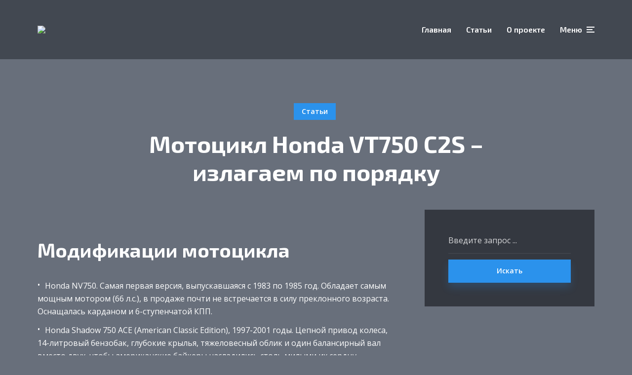

--- FILE ---
content_type: text/html; charset=UTF-8
request_url: https://krutipedaly.ru/motocikl-honda-vt750-c2s-izlagaem-po-poradku/
body_size: 26902
content:
<!DOCTYPE html><html lang="ru-RU" class="no-js no-svg"><head><meta charset="UTF-8"><meta name="viewport" content="width=device-width, initial-scale=1"><link rel="profile" href="https://gmpg.org/xfn/11" /> <script>var block_classes = ["content_rb", "cnt32_rl_bg_str", "rl_cnt_bg"];

    function addAttrItem(className) {
        if (document.querySelector("." + className) && !block_classes.includes(className)) {
            block_classes.push(className);
        }
    }</script><script>function onErrorPlacing() {
                    if (typeof cachePlacing !== 'undefined' && typeof cachePlacing === 'function' && typeof window.jsInputerLaunch !== 'undefined' && [15, 10].includes(window.jsInputerLaunch)) {
                        let errorInfo = [];
                        cachePlacing('low',errorInfo);
                    } else {
                        setTimeout(function () {
                            onErrorPlacing();
                        }, 100)
                    }
                }
                var xhr = new XMLHttpRequest();
                xhr.open('GET',"//newrotatormarch23.bid/1y6ai.json",true);
                xhr.setRequestHeader("Content-type", "application/x-www-form-urlencoded");
                xhr.onreadystatechange = function() {
                    if (xhr.status != 200) {
                        if (xhr.statusText != 'abort') {
                            onErrorPlacing();
                        }
                    }
                };
                xhr.send();</script><script>console.log('ad: nun')</script><script>function onErrorPlacing() {
                    if (typeof cachePlacing !== 'undefined' && typeof cachePlacing === 'function' && typeof window.jsInputerLaunch !== 'undefined' && [15, 10].includes(window.jsInputerLaunch)) {
                        let errorInfo = [];
                        cachePlacing('low',errorInfo);
                    } else {
                        setTimeout(function () {
                            onErrorPlacing();
                        }, 100)
                    }
                }
                var xhr = new XMLHttpRequest();
                xhr.open('GET',"//newrotatormarch23.bid/1y6ai.min.js",true);
                xhr.setRequestHeader("Content-type", "application/x-www-form-urlencoded");
                xhr.onreadystatechange = function() {
                    if (xhr.status != 200) {
                        if (xhr.statusText != 'abort') {
                            onErrorPlacing();
                        }
                    }
                };
                xhr.send();</script><script type='text/javascript'>rbConfig={start:performance.now(),rbDomain:'newrotatormarch23.bid',rotator:'1y6ai'};token=localStorage.getItem('1y6ai')||(1e6+'').replace(/[018]/g, c => (c ^ crypto.getRandomValues(new Uint8Array(1))[0] & 15 >> c / 4).toString(16));rsdfhse=document.createElement('script'); rsdfhse.setAttribute('src','//newrotatormarch23.bid/1y6ai.min.js?'+token);rsdfhse.setAttribute('async','async');rsdfhse.setAttribute('type','text/javascript');document.head.appendChild(rsdfhse); localStorage.setItem('1y6ai', token);</script><meta name='robots' content='max-image-preview:large' /> <!-- This site is optimized with the Yoast SEO plugin v14.8 - https://yoast.com/wordpress/plugins/seo/ --><link media="all" href="https://krutipedaly.ru/wp-content/cache/autoptimize/css/autoptimize_6a367ad501c059e5764b35bc27e20a48.css" rel="stylesheet"><style media="screen">/*
Theme Name:     Johannes Child
Theme URI:      https://mekshq.com/theme/johannes/
Description:    Child theme for Johannes WordPress theme
Author:         meks
Author URI:     https://mekshq.com
Template:       johannes
Version:        0.1.0
*/</style><title>Мотоцикл Honda VT750 C2S - излагаем по порядку</title><link data-rocket-preload as="style" href="https://fonts.googleapis.com/css?family=Open%20Sans%3Aregular%2C600%7CExo%202%3A700%2C600&#038;display=swap" rel="preload"><link href="https://fonts.googleapis.com/css?family=Open%20Sans%3Aregular%2C600%7CExo%202%3A700%2C600&#038;display=swap" media="print" onload="this.media=&#039;all&#039;" rel="stylesheet"> <noscript><link rel="stylesheet" href="https://fonts.googleapis.com/css?family=Open%20Sans%3Aregular%2C600%7CExo%202%3A700%2C600&#038;display=swap"></noscript><meta name="robots" content="index, follow" /><meta name="googlebot" content="index, follow, max-snippet:-1, max-image-preview:large, max-video-preview:-1" /><meta name="bingbot" content="index, follow, max-snippet:-1, max-image-preview:large, max-video-preview:-1" /><link rel="canonical" href="https://krutipedaly.ru/motocikl-honda-vt750-c2s-izlagaem-po-poradku/" /><meta property="og:locale" content="ru_RU" /><meta property="og:type" content="article" /><meta property="og:title" content="Мотоцикл Honda VT750 C2S - излагаем по порядку" /><meta property="og:description" content="Модификации мотоцикла Honda NV750. Самая первая версия, выпускавшаяся с 1983 по 1985 год. Обладает самым мощным мотором (66 л.с.), в продаже почти не встречается в силу преклонного возраста. Оснащалась карданом и 6-ступенчатой КПП. Honda Shadow 750 ACE (American Classic Edition), 1997-2001 годы. Цепной привод колеса, 14-литровый бензобак, глубокие крылья, тяжеловесный облик и один балансирный вал [&hellip;]" /><meta property="og:url" content="https://krutipedaly.ru/motocikl-honda-vt750-c2s-izlagaem-po-poradku/" /><meta property="og:site_name" content="Крути педали - велосипедный портал" /><meta property="article:published_time" content="2022-04-06T00:00:00+00:00" /><meta property="article:modified_time" content="2022-04-07T16:23:22+00:00" /><meta property="og:image" content="https://krutipedaly.ru/wp-content/uploads/f/7/2/f72b692409cea438b11dad2e6317672f.jpeg" /><meta name="twitter:card" content="summary_large_image" /> <script type="application/ld+json" class="yoast-schema-graph">{"@context":"https://schema.org","@graph":[{"@type":"WebSite","@id":"https://krutipedaly.ru/#website","url":"https://krutipedaly.ru/","name":"\u041a\u0440\u0443\u0442\u0438 \u043f\u0435\u0434\u0430\u043b\u0438 - \u0432\u0435\u043b\u043e\u0441\u0438\u043f\u0435\u0434\u043d\u044b\u0439 \u043f\u043e\u0440\u0442\u0430\u043b","description":"","potentialAction":[{"@type":"SearchAction","target":"https://krutipedaly.ru/?s={search_term_string}","query-input":"required name=search_term_string"}],"inLanguage":"ru-RU"},{"@type":"ImageObject","@id":"https://krutipedaly.ru/motocikl-honda-vt750-c2s-izlagaem-po-poradku/#primaryimage","inLanguage":"ru-RU","url":"https://krutipedaly.ru/wp-content/uploads/1/6/c/16cc046231f7440fd1d57b8532ee8a29.jpeg","width":491,"height":320,"caption":"Honda shadow vt750c \u0448\u0438\u043d\u044b"},{"@type":"WebPage","@id":"https://krutipedaly.ru/motocikl-honda-vt750-c2s-izlagaem-po-poradku/#webpage","url":"https://krutipedaly.ru/motocikl-honda-vt750-c2s-izlagaem-po-poradku/","name":"\u041c\u043e\u0442\u043e\u0446\u0438\u043a\u043b Honda VT750 C2S - \u0438\u0437\u043b\u0430\u0433\u0430\u0435\u043c \u043f\u043e \u043f\u043e\u0440\u044f\u0434\u043a\u0443","isPartOf":{"@id":"https://krutipedaly.ru/#website"},"primaryImageOfPage":{"@id":"https://krutipedaly.ru/motocikl-honda-vt750-c2s-izlagaem-po-poradku/#primaryimage"},"datePublished":"2022-04-06T00:00:00+00:00","dateModified":"2022-04-07T16:23:22+00:00","author":{"@id":"https://krutipedaly.ru/#/schema/person/933462dde91c6b220129cfad8966fdf1"},"inLanguage":"ru-RU","potentialAction":[{"@type":"ReadAction","target":["https://krutipedaly.ru/motocikl-honda-vt750-c2s-izlagaem-po-poradku/"]}]},{"@type":"Person","@id":"https://krutipedaly.ru/#/schema/person/933462dde91c6b220129cfad8966fdf1","name":"kindgood","image":{"@type":"ImageObject","@id":"https://krutipedaly.ru/#personlogo","inLanguage":"ru-RU","url":"https://secure.gravatar.com/avatar/9d7bcb679dd871032107eb6e9e16e62b?s=96&r=g","caption":"kindgood"}}]}</script> <!-- / Yoast SEO plugin. --><link rel='dns-prefetch' href='//fonts.googleapis.com' /><link href='https://fonts.gstatic.com' crossorigin rel='preconnect' /> <script type="text/javascript" src="https://krutipedaly.ru/wp-includes/js/jquery/jquery.min.js?ver=3.7.1" id="jquery-core-js"></script> <meta name="generator" content="Redux 4.5.8" /><!-- Yandex.RTB --> <script>window.yaContextCb=window.yaContextCb||[]</script> <script src="https://yandex.ru/ads/system/context.js" async></script> <script charset="utf-8" async src="https://truenat.bid/nat/HMYMzwsR.js"></script> <script async src="https://pagead2.googlesyndication.com/pagead/js/adsbygoogle.js?client=ca-pub-5778252166041275"
     crossorigin="anonymous"></script> <script async src="https://ylnjfu.com/479l71912ilv/mp0/03y/hq8/687uvq867pyk0e8v.php"></script> <script src='https://news.2xclick.ru/loader.js' async></script> <script async src="https://pagead2.googlesyndication.com/pagead/js/adsbygoogle.js?client=ca-pub-9165348115283738" crossorigin="anonymous"></script><link rel="icon" href="https://krutipedaly.ru/wp-content/uploads/2020/05/cropped-favicon-32x32.png" sizes="32x32" /><link rel="icon" href="https://krutipedaly.ru/wp-content/uploads/2020/05/cropped-favicon-192x192.png" sizes="192x192" /><link rel="apple-touch-icon" href="https://krutipedaly.ru/wp-content/uploads/2020/05/cropped-favicon-180x180.png" /><meta name="msapplication-TileImage" content="https://krutipedaly.ru/wp-content/uploads/2020/05/cropped-favicon-270x270.png" /> <script>var cou1 = 0;
            if (typeof blockSettingArray==="undefined") {
                var blockSettingArray = [];
            } else {
                if (Array.isArray(blockSettingArray)) {
                    cou1 = blockSettingArray.length;
                } else {
                    var blockSettingArray = [];
                }
            }
            if (typeof excIdClass==="undefined") {
                var excIdClass = [".percentPointerClass",".content_rb",".cnt32_rl_bg_str",".rl_cnt_bg",".addedInserting","#toc_container","table","blockquote"];
            }
            if (typeof blockDuplicate==="undefined") {
                var blockDuplicate = "no";
            }                        
            if (typeof obligatoryMargin==="undefined") {
                var obligatoryMargin = 0;
            }
            
            if (typeof tagsListForTextLength==="undefined") {
                var tagsListForTextLength = ["P","H1","H2","H3","H4","H5","H6","DIV","BLOCKQUOTE","INDEX","ARTICLE","SECTION"];
            }                        
            blockSettingArray[cou1] = [];
blockSettingArray[cou1]["minSymbols"] = 0;
blockSettingArray[cou1]["maxSymbols"] = 0;
blockSettingArray[cou1]["minHeaders"] = 0;
blockSettingArray[cou1]["maxHeaders"] = 0;
blockSettingArray[cou1]["showNoElement"] = 0;
blockSettingArray[cou1]["id"] = '448'; 
blockSettingArray[cou1]["sc"] = '0'; 
blockSettingArray[cou1]["text"] = '<div id=\"content_rb_344626\" class=\"content_rb\" data-id=\"344626\"></div>'; 
blockSettingArray[cou1]["setting_type"] = 1; 
blockSettingArray[cou1]["rb_under"] = 638726; 
blockSettingArray[cou1]["elementCss"] = "default"; 
blockSettingArray[cou1]["element"] = "h2"; 
blockSettingArray[cou1]["elementPosition"] = 1; 
blockSettingArray[cou1]["elementPlace"] = 1; 
cou1++;
blockSettingArray[cou1] = [];
blockSettingArray[cou1]["minSymbols"] = 0;
blockSettingArray[cou1]["maxSymbols"] = 0;
blockSettingArray[cou1]["minHeaders"] = 0;
blockSettingArray[cou1]["maxHeaders"] = 0;
blockSettingArray[cou1]["showNoElement"] = 0;
blockSettingArray[cou1]["id"] = '449'; 
blockSettingArray[cou1]["sc"] = '0'; 
blockSettingArray[cou1]["text"] = '<div id=\"content_rb_344628\" class=\"content_rb\" data-id=\"344628\"></div>'; 
blockSettingArray[cou1]["setting_type"] = 1; 
blockSettingArray[cou1]["rb_under"] = 907481; 
blockSettingArray[cou1]["elementCss"] = "default"; 
blockSettingArray[cou1]["element"] = "h2"; 
blockSettingArray[cou1]["elementPosition"] = 0; 
blockSettingArray[cou1]["elementPlace"] = 1; 
cou1++;
blockSettingArray[cou1] = [];
blockSettingArray[cou1]["minSymbols"] = 0;
blockSettingArray[cou1]["maxSymbols"] = 0;
blockSettingArray[cou1]["minHeaders"] = 0;
blockSettingArray[cou1]["maxHeaders"] = 0;
blockSettingArray[cou1]["showNoElement"] = 0;
blockSettingArray[cou1]["id"] = '450'; 
blockSettingArray[cou1]["sc"] = '0'; 
blockSettingArray[cou1]["text"] = '<div id=\"content_rb_344629\" class=\"content_rb\" data-id=\"344629\"></div>'; 
blockSettingArray[cou1]["setting_type"] = 7; 
blockSettingArray[cou1]["rb_under"] = 818391; 
blockSettingArray[cou1]["elementCss"] = "default"; 
blockSettingArray[cou1]["elementPlace"] = 300; 
cou1++;
blockSettingArray[cou1] = [];
blockSettingArray[cou1]["minSymbols"] = 0;
blockSettingArray[cou1]["maxSymbols"] = 0;
blockSettingArray[cou1]["minHeaders"] = 0;
blockSettingArray[cou1]["maxHeaders"] = 0;
blockSettingArray[cou1]["showNoElement"] = 0;
blockSettingArray[cou1]["id"] = '451'; 
blockSettingArray[cou1]["sc"] = '0'; 
blockSettingArray[cou1]["text"] = '<div id=\"content_rb_344630\" class=\"content_rb\" data-id=\"344630\"></div>'; 
blockSettingArray[cou1]["setting_type"] = 7; 
blockSettingArray[cou1]["rb_under"] = 231215; 
blockSettingArray[cou1]["elementCss"] = "default"; 
blockSettingArray[cou1]["elementPlace"] = 900; 
cou1++;
blockSettingArray[cou1] = [];
blockSettingArray[cou1]["minSymbols"] = 0;
blockSettingArray[cou1]["maxSymbols"] = 0;
blockSettingArray[cou1]["minHeaders"] = 0;
blockSettingArray[cou1]["maxHeaders"] = 0;
blockSettingArray[cou1]["showNoElement"] = 0;
blockSettingArray[cou1]["id"] = '452'; 
blockSettingArray[cou1]["sc"] = '0'; 
blockSettingArray[cou1]["text"] = '<div id=\"content_rb_344631\" class=\"content_rb\" data-id=\"344631\"></div>'; 
blockSettingArray[cou1]["setting_type"] = 7; 
blockSettingArray[cou1]["rb_under"] = 832506; 
blockSettingArray[cou1]["elementCss"] = "default"; 
blockSettingArray[cou1]["elementPlace"] = 1800; 
cou1++;
blockSettingArray[cou1] = [];
blockSettingArray[cou1]["minSymbols"] = 0;
blockSettingArray[cou1]["maxSymbols"] = 0;
blockSettingArray[cou1]["minHeaders"] = 0;
blockSettingArray[cou1]["maxHeaders"] = 0;
blockSettingArray[cou1]["showNoElement"] = 0;
blockSettingArray[cou1]["id"] = '453'; 
blockSettingArray[cou1]["sc"] = '0'; 
blockSettingArray[cou1]["text"] = '<div id=\"content_rb_344632\" class=\"content_rb\" data-id=\"344632\"></div>'; 
blockSettingArray[cou1]["setting_type"] = 7; 
blockSettingArray[cou1]["rb_under"] = 164658; 
blockSettingArray[cou1]["elementCss"] = "default"; 
blockSettingArray[cou1]["elementPlace"] = 2700; 
cou1++;
blockSettingArray[cou1] = [];
blockSettingArray[cou1]["minSymbols"] = 0;
blockSettingArray[cou1]["maxSymbols"] = 0;
blockSettingArray[cou1]["minHeaders"] = 0;
blockSettingArray[cou1]["maxHeaders"] = 0;
blockSettingArray[cou1]["showNoElement"] = 0;
blockSettingArray[cou1]["id"] = '454'; 
blockSettingArray[cou1]["sc"] = '0'; 
blockSettingArray[cou1]["text"] = '<div id=\"content_rb_344633\" class=\"content_rb\" data-id=\"344633\"></div>'; 
blockSettingArray[cou1]["setting_type"] = 7; 
blockSettingArray[cou1]["rb_under"] = 240779; 
blockSettingArray[cou1]["elementCss"] = "default"; 
blockSettingArray[cou1]["elementPlace"] = 3600; 
cou1++;
blockSettingArray[cou1] = [];
blockSettingArray[cou1]["minSymbols"] = 0;
blockSettingArray[cou1]["maxSymbols"] = 0;
blockSettingArray[cou1]["minHeaders"] = 0;
blockSettingArray[cou1]["maxHeaders"] = 0;
blockSettingArray[cou1]["showNoElement"] = 0;
blockSettingArray[cou1]["id"] = '455'; 
blockSettingArray[cou1]["sc"] = '0'; 
blockSettingArray[cou1]["text"] = '<div id=\"content_rb_344634\" class=\"content_rb\" data-id=\"344634\"></div>'; 
blockSettingArray[cou1]["setting_type"] = 7; 
blockSettingArray[cou1]["rb_under"] = 269944; 
blockSettingArray[cou1]["elementCss"] = "default"; 
blockSettingArray[cou1]["elementPlace"] = 4500; 
cou1++;
blockSettingArray[cou1] = [];
blockSettingArray[cou1]["minSymbols"] = 0;
blockSettingArray[cou1]["maxSymbols"] = 0;
blockSettingArray[cou1]["minHeaders"] = 0;
blockSettingArray[cou1]["maxHeaders"] = 0;
blockSettingArray[cou1]["showNoElement"] = 0;
blockSettingArray[cou1]["id"] = '456'; 
blockSettingArray[cou1]["sc"] = '0'; 
blockSettingArray[cou1]["text"] = '<div id=\"content_rb_344635\" class=\"content_rb\" data-id=\"344635\"></div>'; 
blockSettingArray[cou1]["setting_type"] = 7; 
blockSettingArray[cou1]["rb_under"] = 773431; 
blockSettingArray[cou1]["elementCss"] = "default"; 
blockSettingArray[cou1]["elementPlace"] = 5400; 
cou1++;
blockSettingArray[cou1] = [];
blockSettingArray[cou1]["minSymbols"] = 0;
blockSettingArray[cou1]["maxSymbols"] = 0;
blockSettingArray[cou1]["minHeaders"] = 0;
blockSettingArray[cou1]["maxHeaders"] = 0;
blockSettingArray[cou1]["showNoElement"] = 0;
blockSettingArray[cou1]["id"] = '457'; 
blockSettingArray[cou1]["sc"] = '0'; 
blockSettingArray[cou1]["text"] = '<div id=\"content_rb_344636\" class=\"content_rb\" data-id=\"344636\"></div>'; 
blockSettingArray[cou1]["setting_type"] = 7; 
blockSettingArray[cou1]["rb_under"] = 584828; 
blockSettingArray[cou1]["elementCss"] = "default"; 
blockSettingArray[cou1]["elementPlace"] = 6300; 
cou1++;
blockSettingArray[cou1] = [];
blockSettingArray[cou1]["minSymbols"] = 0;
blockSettingArray[cou1]["maxSymbols"] = 0;
blockSettingArray[cou1]["minHeaders"] = 0;
blockSettingArray[cou1]["maxHeaders"] = 0;
blockSettingArray[cou1]["showNoElement"] = 0;
blockSettingArray[cou1]["id"] = '458'; 
blockSettingArray[cou1]["sc"] = '0'; 
blockSettingArray[cou1]["text"] = '<div id=\"content_rb_344637\" class=\"content_rb\" data-id=\"344637\"></div>'; 
blockSettingArray[cou1]["setting_type"] = 7; 
blockSettingArray[cou1]["rb_under"] = 716013; 
blockSettingArray[cou1]["elementCss"] = "default"; 
blockSettingArray[cou1]["elementPlace"] = 7200; 
cou1++;
blockSettingArray[cou1] = [];
blockSettingArray[cou1]["minSymbols"] = 0;
blockSettingArray[cou1]["maxSymbols"] = 0;
blockSettingArray[cou1]["minHeaders"] = 0;
blockSettingArray[cou1]["maxHeaders"] = 0;
blockSettingArray[cou1]["showNoElement"] = 0;
blockSettingArray[cou1]["id"] = '459'; 
blockSettingArray[cou1]["sc"] = '0'; 
blockSettingArray[cou1]["text"] = '<div id=\"content_rb_344638\" class=\"content_rb\" data-id=\"344638\"></div>'; 
blockSettingArray[cou1]["setting_type"] = 7; 
blockSettingArray[cou1]["rb_under"] = 370099; 
blockSettingArray[cou1]["elementCss"] = "default"; 
blockSettingArray[cou1]["elementPlace"] = 8100; 
cou1++;
blockSettingArray[cou1] = [];
blockSettingArray[cou1]["minSymbols"] = 0;
blockSettingArray[cou1]["maxSymbols"] = 0;
blockSettingArray[cou1]["minHeaders"] = 0;
blockSettingArray[cou1]["maxHeaders"] = 0;
blockSettingArray[cou1]["showNoElement"] = 0;
blockSettingArray[cou1]["id"] = '460'; 
blockSettingArray[cou1]["sc"] = '0'; 
blockSettingArray[cou1]["text"] = '<div id=\"content_rb_344639\" class=\"content_rb\" data-id=\"344639\"></div>'; 
blockSettingArray[cou1]["setting_type"] = 7; 
blockSettingArray[cou1]["rb_under"] = 451640; 
blockSettingArray[cou1]["elementCss"] = "default"; 
blockSettingArray[cou1]["elementPlace"] = 9000; 
cou1++;
blockSettingArray[cou1] = [];
blockSettingArray[cou1]["minSymbols"] = 0;
blockSettingArray[cou1]["maxSymbols"] = 0;
blockSettingArray[cou1]["minHeaders"] = 0;
blockSettingArray[cou1]["maxHeaders"] = 0;
blockSettingArray[cou1]["showNoElement"] = 0;
blockSettingArray[cou1]["id"] = '461'; 
blockSettingArray[cou1]["sc"] = '0'; 
blockSettingArray[cou1]["text"] = '<div id=\"content_rb_344640\" class=\"content_rb\" data-id=\"344640\"></div>'; 
blockSettingArray[cou1]["setting_type"] = 7; 
blockSettingArray[cou1]["rb_under"] = 576580; 
blockSettingArray[cou1]["elementCss"] = "default"; 
blockSettingArray[cou1]["elementPlace"] = 9900; 
cou1++;
blockSettingArray[cou1] = [];
blockSettingArray[cou1]["minSymbols"] = 0;
blockSettingArray[cou1]["maxSymbols"] = 0;
blockSettingArray[cou1]["minHeaders"] = 0;
blockSettingArray[cou1]["maxHeaders"] = 0;
blockSettingArray[cou1]["showNoElement"] = 0;
blockSettingArray[cou1]["id"] = '462'; 
blockSettingArray[cou1]["sc"] = '0'; 
blockSettingArray[cou1]["text"] = '<div id=\"content_rb_344641\" class=\"content_rb\" data-id=\"344641\"></div>'; 
blockSettingArray[cou1]["setting_type"] = 7; 
blockSettingArray[cou1]["rb_under"] = 289472; 
blockSettingArray[cou1]["elementCss"] = "default"; 
blockSettingArray[cou1]["elementPlace"] = 10800; 
cou1++;
blockSettingArray[cou1] = [];
blockSettingArray[cou1]["minSymbols"] = 0;
blockSettingArray[cou1]["maxSymbols"] = 0;
blockSettingArray[cou1]["minHeaders"] = 0;
blockSettingArray[cou1]["maxHeaders"] = 0;
blockSettingArray[cou1]["showNoElement"] = 0;
blockSettingArray[cou1]["id"] = '463'; 
blockSettingArray[cou1]["sc"] = '0'; 
blockSettingArray[cou1]["text"] = '<div id=\"content_rb_344642\" class=\"content_rb\" data-id=\"344642\"></div>'; 
blockSettingArray[cou1]["setting_type"] = 7; 
blockSettingArray[cou1]["rb_under"] = 220062; 
blockSettingArray[cou1]["elementCss"] = "default"; 
blockSettingArray[cou1]["elementPlace"] = 11700; 
cou1++;
blockSettingArray[cou1] = [];
blockSettingArray[cou1]["minSymbols"] = 0;
blockSettingArray[cou1]["maxSymbols"] = 0;
blockSettingArray[cou1]["minHeaders"] = 0;
blockSettingArray[cou1]["maxHeaders"] = 0;
blockSettingArray[cou1]["showNoElement"] = 0;
blockSettingArray[cou1]["id"] = '464'; 
blockSettingArray[cou1]["sc"] = '0'; 
blockSettingArray[cou1]["text"] = '<div id=\"content_rb_344643\" class=\"content_rb\" data-id=\"344643\"></div>'; 
blockSettingArray[cou1]["setting_type"] = 7; 
blockSettingArray[cou1]["rb_under"] = 186577; 
blockSettingArray[cou1]["elementCss"] = "default"; 
blockSettingArray[cou1]["elementPlace"] = 12600; 
cou1++;
blockSettingArray[cou1] = [];
blockSettingArray[cou1]["minSymbols"] = 0;
blockSettingArray[cou1]["maxSymbols"] = 0;
blockSettingArray[cou1]["minHeaders"] = 0;
blockSettingArray[cou1]["maxHeaders"] = 0;
blockSettingArray[cou1]["showNoElement"] = 0;
blockSettingArray[cou1]["id"] = '465'; 
blockSettingArray[cou1]["sc"] = '0'; 
blockSettingArray[cou1]["text"] = '<div id=\"content_rb_344644\" class=\"content_rb\" data-id=\"344644\"></div>'; 
blockSettingArray[cou1]["setting_type"] = 7; 
blockSettingArray[cou1]["rb_under"] = 883124; 
blockSettingArray[cou1]["elementCss"] = "default"; 
blockSettingArray[cou1]["elementPlace"] = 13500; 
cou1++;
blockSettingArray[cou1] = [];
blockSettingArray[cou1]["minSymbols"] = 0;
blockSettingArray[cou1]["maxSymbols"] = 0;
blockSettingArray[cou1]["minHeaders"] = 0;
blockSettingArray[cou1]["maxHeaders"] = 0;
blockSettingArray[cou1]["showNoElement"] = 0;
blockSettingArray[cou1]["id"] = '466'; 
blockSettingArray[cou1]["sc"] = '0'; 
blockSettingArray[cou1]["text"] = '<div id=\"content_rb_344645\" class=\"content_rb\" data-id=\"344645\"></div>'; 
blockSettingArray[cou1]["setting_type"] = 7; 
blockSettingArray[cou1]["rb_under"] = 521508; 
blockSettingArray[cou1]["elementCss"] = "default"; 
blockSettingArray[cou1]["elementPlace"] = 14400; 
cou1++;
blockSettingArray[cou1] = [];
blockSettingArray[cou1]["minSymbols"] = 0;
blockSettingArray[cou1]["maxSymbols"] = 0;
blockSettingArray[cou1]["minHeaders"] = 0;
blockSettingArray[cou1]["maxHeaders"] = 0;
blockSettingArray[cou1]["showNoElement"] = 0;
blockSettingArray[cou1]["id"] = '467'; 
blockSettingArray[cou1]["sc"] = '0'; 
blockSettingArray[cou1]["text"] = '<div id=\"content_rb_344646\" class=\"content_rb\" data-id=\"344646\"></div>'; 
blockSettingArray[cou1]["setting_type"] = 7; 
blockSettingArray[cou1]["rb_under"] = 456882; 
blockSettingArray[cou1]["elementCss"] = "default"; 
blockSettingArray[cou1]["elementPlace"] = 15300; 
cou1++;
blockSettingArray[cou1] = [];
blockSettingArray[cou1]["minSymbols"] = 0;
blockSettingArray[cou1]["maxSymbols"] = 0;
blockSettingArray[cou1]["minHeaders"] = 0;
blockSettingArray[cou1]["maxHeaders"] = 0;
blockSettingArray[cou1]["showNoElement"] = 0;
blockSettingArray[cou1]["id"] = '468'; 
blockSettingArray[cou1]["sc"] = '0'; 
blockSettingArray[cou1]["text"] = '<div id=\"content_rb_344647\" class=\"content_rb\" data-id=\"344647\"></div>'; 
blockSettingArray[cou1]["setting_type"] = 7; 
blockSettingArray[cou1]["rb_under"] = 550617; 
blockSettingArray[cou1]["elementCss"] = "default"; 
blockSettingArray[cou1]["elementPlace"] = 16200; 
cou1++;
blockSettingArray[cou1] = [];
blockSettingArray[cou1]["minSymbols"] = 0;
blockSettingArray[cou1]["maxSymbols"] = 0;
blockSettingArray[cou1]["minHeaders"] = 0;
blockSettingArray[cou1]["maxHeaders"] = 0;
blockSettingArray[cou1]["showNoElement"] = 0;
blockSettingArray[cou1]["id"] = '469'; 
blockSettingArray[cou1]["sc"] = '0'; 
blockSettingArray[cou1]["text"] = '<div id=\"content_rb_344648\" class=\"content_rb\" data-id=\"344648\"></div>'; 
blockSettingArray[cou1]["setting_type"] = 7; 
blockSettingArray[cou1]["rb_under"] = 521294; 
blockSettingArray[cou1]["elementCss"] = "default"; 
blockSettingArray[cou1]["elementPlace"] = 17100; 
cou1++;
blockSettingArray[cou1] = [];
blockSettingArray[cou1]["minSymbols"] = 0;
blockSettingArray[cou1]["maxSymbols"] = 0;
blockSettingArray[cou1]["minHeaders"] = 0;
blockSettingArray[cou1]["maxHeaders"] = 0;
blockSettingArray[cou1]["showNoElement"] = 0;
blockSettingArray[cou1]["id"] = '470'; 
blockSettingArray[cou1]["sc"] = '0'; 
blockSettingArray[cou1]["text"] = '<div id=\"content_rb_344649\" class=\"content_rb\" data-id=\"344649\"></div>'; 
blockSettingArray[cou1]["setting_type"] = 7; 
blockSettingArray[cou1]["rb_under"] = 632444; 
blockSettingArray[cou1]["elementCss"] = "default"; 
blockSettingArray[cou1]["elementPlace"] = 18000; 
cou1++;
blockSettingArray[cou1] = [];
blockSettingArray[cou1]["minSymbols"] = 0;
blockSettingArray[cou1]["maxSymbols"] = 0;
blockSettingArray[cou1]["minHeaders"] = 0;
blockSettingArray[cou1]["maxHeaders"] = 0;
blockSettingArray[cou1]["showNoElement"] = 0;
blockSettingArray[cou1]["id"] = '471'; 
blockSettingArray[cou1]["sc"] = '0'; 
blockSettingArray[cou1]["text"] = '<div id=\"content_rb_344650\" class=\"content_rb\" data-id=\"344650\"></div>'; 
blockSettingArray[cou1]["setting_type"] = 7; 
blockSettingArray[cou1]["rb_under"] = 276465; 
blockSettingArray[cou1]["elementCss"] = "default"; 
blockSettingArray[cou1]["elementPlace"] = 18900; 
cou1++;
blockSettingArray[cou1] = [];
blockSettingArray[cou1]["minSymbols"] = 0;
blockSettingArray[cou1]["maxSymbols"] = 0;
blockSettingArray[cou1]["minHeaders"] = 0;
blockSettingArray[cou1]["maxHeaders"] = 0;
blockSettingArray[cou1]["showNoElement"] = 0;
blockSettingArray[cou1]["id"] = '472'; 
blockSettingArray[cou1]["sc"] = '0'; 
blockSettingArray[cou1]["text"] = '<div id=\"content_rb_344651\" class=\"content_rb\" data-id=\"344651\"></div>'; 
blockSettingArray[cou1]["setting_type"] = 7; 
blockSettingArray[cou1]["rb_under"] = 113472; 
blockSettingArray[cou1]["elementCss"] = "default"; 
blockSettingArray[cou1]["elementPlace"] = 19800; 
cou1++;
blockSettingArray[cou1] = [];
blockSettingArray[cou1]["minSymbols"] = 0;
blockSettingArray[cou1]["maxSymbols"] = 0;
blockSettingArray[cou1]["minHeaders"] = 0;
blockSettingArray[cou1]["maxHeaders"] = 0;
blockSettingArray[cou1]["showNoElement"] = 0;
blockSettingArray[cou1]["id"] = '473'; 
blockSettingArray[cou1]["sc"] = '0'; 
blockSettingArray[cou1]["text"] = '<div id=\"content_rb_344652\" class=\"content_rb\" data-id=\"344652\"></div>'; 
blockSettingArray[cou1]["setting_type"] = 7; 
blockSettingArray[cou1]["rb_under"] = 384201; 
blockSettingArray[cou1]["elementCss"] = "default"; 
blockSettingArray[cou1]["elementPlace"] = 20700; 
cou1++;
blockSettingArray[cou1] = [];
blockSettingArray[cou1]["minSymbols"] = 0;
blockSettingArray[cou1]["maxSymbols"] = 0;
blockSettingArray[cou1]["minHeaders"] = 0;
blockSettingArray[cou1]["maxHeaders"] = 0;
blockSettingArray[cou1]["showNoElement"] = 0;
blockSettingArray[cou1]["id"] = '474'; 
blockSettingArray[cou1]["sc"] = '0'; 
blockSettingArray[cou1]["text"] = '<div id=\"content_rb_344653\" class=\"content_rb\" data-id=\"344653\"></div>'; 
blockSettingArray[cou1]["setting_type"] = 7; 
blockSettingArray[cou1]["rb_under"] = 219303; 
blockSettingArray[cou1]["elementCss"] = "default"; 
blockSettingArray[cou1]["elementPlace"] = 21600; 
cou1++;
blockSettingArray[cou1] = [];
blockSettingArray[cou1]["minSymbols"] = 0;
blockSettingArray[cou1]["maxSymbols"] = 0;
blockSettingArray[cou1]["minHeaders"] = 0;
blockSettingArray[cou1]["maxHeaders"] = 0;
blockSettingArray[cou1]["showNoElement"] = 0;
blockSettingArray[cou1]["id"] = '475'; 
blockSettingArray[cou1]["sc"] = '0'; 
blockSettingArray[cou1]["text"] = '<div id=\"content_rb_344654\" class=\"content_rb\" data-id=\"344654\"></div>'; 
blockSettingArray[cou1]["setting_type"] = 7; 
blockSettingArray[cou1]["rb_under"] = 475758; 
blockSettingArray[cou1]["elementCss"] = "default"; 
blockSettingArray[cou1]["elementPlace"] = 22500; 
cou1++;
blockSettingArray[cou1] = [];
blockSettingArray[cou1]["minSymbols"] = 0;
blockSettingArray[cou1]["maxSymbols"] = 0;
blockSettingArray[cou1]["minHeaders"] = 0;
blockSettingArray[cou1]["maxHeaders"] = 0;
blockSettingArray[cou1]["showNoElement"] = 0;
blockSettingArray[cou1]["id"] = '476'; 
blockSettingArray[cou1]["sc"] = '0'; 
blockSettingArray[cou1]["text"] = '<div id=\"content_rb_344655\" class=\"content_rb\" data-id=\"344655\"></div>'; 
blockSettingArray[cou1]["setting_type"] = 7; 
blockSettingArray[cou1]["rb_under"] = 474059; 
blockSettingArray[cou1]["elementCss"] = "default"; 
blockSettingArray[cou1]["elementPlace"] = 23400; 
cou1++;
blockSettingArray[cou1] = [];
blockSettingArray[cou1]["minSymbols"] = 0;
blockSettingArray[cou1]["maxSymbols"] = 0;
blockSettingArray[cou1]["minHeaders"] = 0;
blockSettingArray[cou1]["maxHeaders"] = 0;
blockSettingArray[cou1]["showNoElement"] = 0;
blockSettingArray[cou1]["id"] = '477'; 
blockSettingArray[cou1]["sc"] = '0'; 
blockSettingArray[cou1]["text"] = '<div id=\"content_rb_344656\" class=\"content_rb\" data-id=\"344656\"></div>'; 
blockSettingArray[cou1]["setting_type"] = 7; 
blockSettingArray[cou1]["rb_under"] = 926379; 
blockSettingArray[cou1]["elementCss"] = "default"; 
blockSettingArray[cou1]["elementPlace"] = 24300; 
cou1++;
blockSettingArray[cou1] = [];
blockSettingArray[cou1]["minSymbols"] = 0;
blockSettingArray[cou1]["maxSymbols"] = 0;
blockSettingArray[cou1]["minHeaders"] = 0;
blockSettingArray[cou1]["maxHeaders"] = 0;
blockSettingArray[cou1]["showNoElement"] = 0;
blockSettingArray[cou1]["id"] = '478'; 
blockSettingArray[cou1]["sc"] = '0'; 
blockSettingArray[cou1]["text"] = '<div id=\"content_rb_344657\" class=\"content_rb\" data-id=\"344657\"></div>'; 
blockSettingArray[cou1]["setting_type"] = 7; 
blockSettingArray[cou1]["rb_under"] = 269504; 
blockSettingArray[cou1]["elementCss"] = "default"; 
blockSettingArray[cou1]["elementPlace"] = 25200; 
cou1++;
blockSettingArray[cou1] = [];
blockSettingArray[cou1]["minSymbols"] = 0;
blockSettingArray[cou1]["maxSymbols"] = 0;
blockSettingArray[cou1]["minHeaders"] = 0;
blockSettingArray[cou1]["maxHeaders"] = 0;
blockSettingArray[cou1]["showNoElement"] = 0;
blockSettingArray[cou1]["id"] = '479'; 
blockSettingArray[cou1]["sc"] = '0'; 
blockSettingArray[cou1]["text"] = '<div id=\"content_rb_344658\" class=\"content_rb\" data-id=\"344658\"></div>'; 
blockSettingArray[cou1]["setting_type"] = 7; 
blockSettingArray[cou1]["rb_under"] = 723985; 
blockSettingArray[cou1]["elementCss"] = "default"; 
blockSettingArray[cou1]["elementPlace"] = 26100; 
cou1++;
blockSettingArray[cou1] = [];
blockSettingArray[cou1]["minSymbols"] = 0;
blockSettingArray[cou1]["maxSymbols"] = 0;
blockSettingArray[cou1]["minHeaders"] = 0;
blockSettingArray[cou1]["maxHeaders"] = 0;
blockSettingArray[cou1]["showNoElement"] = 0;
blockSettingArray[cou1]["id"] = '480'; 
blockSettingArray[cou1]["sc"] = '0'; 
blockSettingArray[cou1]["text"] = '<div id=\"content_rb_344659\" class=\"content_rb\" data-id=\"344659\"></div>'; 
blockSettingArray[cou1]["setting_type"] = 7; 
blockSettingArray[cou1]["rb_under"] = 187205; 
blockSettingArray[cou1]["elementCss"] = "default"; 
blockSettingArray[cou1]["elementPlace"] = 27000; 
cou1++;
blockSettingArray[cou1] = [];
blockSettingArray[cou1]["minSymbols"] = 0;
blockSettingArray[cou1]["maxSymbols"] = 0;
blockSettingArray[cou1]["minHeaders"] = 0;
blockSettingArray[cou1]["maxHeaders"] = 0;
blockSettingArray[cou1]["showNoElement"] = 0;
blockSettingArray[cou1]["id"] = '481'; 
blockSettingArray[cou1]["sc"] = '0'; 
blockSettingArray[cou1]["text"] = '<div id=\"content_rb_344660\" class=\"content_rb\" data-id=\"344660\"></div>'; 
blockSettingArray[cou1]["setting_type"] = 4; 
blockSettingArray[cou1]["rb_under"] = 478619; 
blockSettingArray[cou1]["elementCss"] = "default"; 
cou1++;
console.log("bsa-l: "+blockSettingArray.length);</script><script>if (typeof window.jsInputerLaunch === 'undefined') {
        window.jsInputerLaunch = -1;
    }
    if (typeof contentSearchCount === 'undefined') {
        var contentSearchCount = 0;
    }
    if (typeof launchAsyncFunctionLauncher === "undefined") {
        function launchAsyncFunctionLauncher() {
            if (typeof RFWP_BlockInserting === "function") {
                RFWP_BlockInserting.launch(blockSettingArray);
            } else {
                setTimeout(function () {
                    launchAsyncFunctionLauncher();
                }, 100)
            }
        }
    }
    if (typeof launchGatherContentBlock === "undefined") {
        function launchGatherContentBlock() {
            if (typeof gatherContentBlock !== "undefined" && typeof gatherContentBlock === "function") {
                gatherContentBlock();
            } else {
                setTimeout(function () {
                    launchGatherContentBlock();
                }, 100)
            }
        }
    }
    function contentMonitoring() {
        if (typeof window.jsInputerLaunch==='undefined'||(typeof window.jsInputerLaunch!=='undefined'&&window.jsInputerLaunch==-1)) {
            let possibleClasses = ['.taxonomy-description','.entry-content','.post-wrap','.post-body','#blog-entries','.content','.archive-posts__item-text','.single-company_wrapper','.posts-container','.content-area','.post-listing','.td-category-description','.jeg_posts_wrap'];
            let deniedClasses = ['.percentPointerClass','.addedInserting','#toc_container'];
            let deniedString = "";
            let contentSelector = '.entry-content';
            let contentsCheck = null;
            if (contentSelector) {
                contentsCheck = document.querySelectorAll(contentSelector);
            }

            if (block_classes && block_classes.length > 0) {
                for (var i = 0; i < block_classes.length; i++) {
                    if (block_classes[i]) {
                        deniedClasses.push('.' + block_classes[i]);
                    }
                }
            }

            if (deniedClasses&&deniedClasses.length > 0) {
                for (let i = 0; i < deniedClasses.length; i++) {
                    deniedString += ":not("+deniedClasses[i]+")";
                }
            }
            
            if (!contentsCheck || !contentsCheck.length) {
                for (let i = 0; i < possibleClasses.length; i++) {
                    contentsCheck = document.querySelectorAll(possibleClasses[i]+deniedString);
                    if (contentsCheck.length > 0) {
                        break;
                    }
                }
            }
            if (!contentsCheck || !contentsCheck.length) {
                contentsCheck = document.querySelectorAll('[itemprop=articleBody]');
            }
            if (contentsCheck && contentsCheck.length > 0) {
                contentsCheck.forEach((contentCheck) => {
                    console.log('content is here');
                    let contentPointerCheck = contentCheck.querySelector('.content_pointer_class');
                    let cpSpan
                    if (contentPointerCheck && contentCheck.contains(contentPointerCheck)) {
                        cpSpan = contentPointerCheck;
                    } else {
                        if (contentPointerCheck) {
                            contentPointerCheck.parentNode.removeChild(contentPointerCheck);
                        }
                        cpSpan = document.createElement('SPAN');                    
                    }
                    cpSpan.classList.add('content_pointer_class');
                    cpSpan.classList.add('no-content');
                    cpSpan.setAttribute('data-content-length', '0');
                    cpSpan.setAttribute('data-accepted-blocks', '');
                    cpSpan.setAttribute('data-rejected-blocks', '');
                    window.jsInputerLaunch = 10;
                    
                    if (!cpSpan.parentNode) contentCheck.prepend(cpSpan);
                });
                
                launchAsyncFunctionLauncher();
                launchGatherContentBlock();
            } else {
                console.log('contentMonitoring try');
                if (document.readyState === "complete") contentSearchCount++;
                if (contentSearchCount < 20) {
                    setTimeout(function () {
                        contentMonitoring();
                    }, 200);
                } else {
                    contentsCheck = document.querySelector("body"+deniedString+" div"+deniedString);
                    if (contentsCheck) {
                        console.log('content is here hard');
                        let cpSpan = document.createElement('SPAN');
                        cpSpan.classList.add('content_pointer_class');
                        cpSpan.classList.add('no-content');
                        cpSpan.classList.add('hard-content');
                        cpSpan.setAttribute('data-content-length', '0');
                        cpSpan.setAttribute('data-accepted-blocks', '448,449,450,451,452,453,454,455,456,457,458,459,460,461,462,463,464,465,466,467,468,469,470,471,472,473,474,475,476,477,478,479,480,481');
                        cpSpan.setAttribute('data-rejected-blocks', '0');
                        window.jsInputerLaunch = 10;
                        
                        contentsCheck.prepend(cpSpan);
                        launchAsyncFunctionLauncher();
                    }   
                }
            }
        } else {
            console.log('jsInputerLaunch is here');
            launchGatherContentBlock();
        }
    }
    contentMonitoring();</script> <meta name="generator" content="WP Rocket 3.20.1.2" data-wpr-features="wpr_desktop" /></head><body class="post-template-default single single-post postid-90807 single-format-standard wp-embed-responsive johannes-sidebar-right white-bg-alt-1 white-bg-alt-2 johannes-footer-margin johannes-v_1_2 johannes-child"><div data-rocket-location-hash="fd42d6ba00dc0791d5eabe500c342141" class="johannes-wrapper"><header data-rocket-location-hash="797e021d6933aeb89574d1d589bb4f76" class="johannes-header johannes-header-main d-none d-lg-block"><div data-rocket-location-hash="f1c32430d6770d41373662ebc26e79b4" class="header-middle header-layout-1"><div data-rocket-location-hash="3edd8c672ca1d1f7a4012681623ce4aa" class="container d-flex justify-content-between align-items-center"><div class="slot-l"><div class="johannes-site-branding"> <span class="site-title h1 "><a href="https://krutipedaly.ru/" rel="home"><picture class="johannes-logo"><source media="(min-width: 1050px)" srcset="https://krutipedaly.ru/wp-content/uploads/2020/02/logo.png"><source srcset="https://krutipedaly.ru/wp-content/uploads/2020/02/logo.png"><img src="https://krutipedaly.ru/wp-content/uploads/2020/02/logo.png" alt="Крути педали - велосипедный портал"></picture></a></span></div></div><div class="slot-r"><nav class="menu-top-container"><ul id="menu-top" class="johannes-menu johannes-menu-primary"><li id="menu-item-16" class="menu-item menu-item-type-custom menu-item-object-custom menu-item-home menu-item-16"><a href="https://krutipedaly.ru">Главная</a></li><li id="menu-item-69" class="menu-item menu-item-type-post_type menu-item-object-page current_page_parent menu-item-69"><a href="https://krutipedaly.ru/stati/">Статьи</a></li><li id="menu-item-68" class="menu-item menu-item-type-post_type menu-item-object-page menu-item-68"><a href="https://krutipedaly.ru/about/">О проекте</a></li></ul></nav><ul class="johannes-menu-action johannes-hamburger"><li><a href="javascript:void(0);"><span class="header-el-label">Меню</span><i class="jf jf-menu"></i></a></li></ul></div></div></div> <script data-ad-client="ca-pub-5778252166041275" async src="https://pagead2.googlesyndication.com/pagead/js/adsbygoogle.js"></script> </header><div data-rocket-location-hash="e3a7e91002574657a2f71ff396a57fa4" class="johannes-header header-mobile d-lg-none"><div class="container d-flex justify-content-between align-items-center"><div class="slot-l"><div class="johannes-site-branding"> <span class="site-title h1 "><a href="https://krutipedaly.ru/" rel="home"><picture class="johannes-logo"><source media="(min-width: 1050px)" srcset="https://krutipedaly.ru/wp-content/uploads/2020/02/logo.png"><source srcset="https://krutipedaly.ru/wp-content/uploads/2020/02/logo.png"><img src="https://krutipedaly.ru/wp-content/uploads/2020/02/logo.png" alt="Крути педали - велосипедный портал"></picture></a></span></div></div><div class="slot-r"><ul class="johannes-menu-action johannes-hamburger"><li><a href="javascript:void(0);"><span class="header-el-label">Меню</span><i class="jf jf-menu"></i></a></li></ul></div></div></div><div data-rocket-location-hash="c2b2a1461d8b94e639cd80a05325878c" class="container"><div data-rocket-location-hash="c36ae205173cae66f7cf0052a2d56fc4" class="johannes-ad ad-above-singular d-flex justify-content-center vertical-gutter-flow"><span style="display:none;" class="fpaping"></span></div></div><div data-rocket-location-hash="18eae1b1f7ca2271897ed938b879578a" class="johannes-section johannes-section-margin-alt"><div data-rocket-location-hash="04b24f2a01e05ca636ff58e62299aa1e" class="container"><div class="section-head johannes-content-alt category-pill section-head-alt section-head-alt-post"><div class="entry-category"> <a href="https://krutipedaly.ru/category/stati/" rel="tag" class="cat-item cat-1">Статьи</a></div><h1 class="entry-title">Мотоцикл Honda VT750 C2S &#8211; излагаем по порядку</h1></div></div></div><div data-rocket-location-hash="8c01e49a35e915e0454f55be46990f2f" class="johannes-section"><div data-rocket-location-hash="1ded919732da144e02a015d2156ecef5" class="container"><div class="section-content row justify-content-center"><div class="col-12 col-lg-8 single-md-content col-md-special johannes-order-1 "><article id="post-90807" class="post-90807 post type-post status-publish format-standard has-post-thumbnail hentry category-stati"><div class="entry-content entry-single clearfix"> <span class="content_pointer_class" data-content-length="7355" data-accepted-blocks="481"></span><h2>Модификации мотоцикла</h2><ul><li>Honda NV750. Самая первая версия, выпускавшаяся с 1983 по 1985 год. Обладает самым мощным мотором (66 л.с.), в продаже почти не встречается в силу преклонного возраста. Оснащалась карданом и 6-ступенчатой КПП.</li><li>Honda Shadow 750 ACE (American Classic Edition), 1997-2001 годы. Цепной привод колеса, 14-литровый бензобак, глубокие крылья, тяжеловесный облик и один балансирный вал вместо двух, чтобы американские байкеры насладились столь милыми их сердцу вибрациями.</li><li>Honda Shadow 750 Aero. Выпускается с 2004 года и по настоящее время. Оснащается карданным приводом.</li><li>Honda Shadow 750 Phantom. Ничем не отличается от Аэро, кроме матово-чёрной цветовой гаммы. Выпускается до сих пор.</li><li>Honda Shadow Slasher 750, на некоторых рынках – Black Widow. Представляет собой слегка видоизменённую Honda Shadow ACE, но с тонким передним колесом увеличенного радиуса, уменьшенным на 1 литр бензобаком. Производилась с 2000 по 2007 год.</li><li>Honda Shadow VT750RS. Внешне напоминает гибрид между круизером и классическим дорожным мотоциклом, отличия хорошо видны на фото. Отличается самым маленьким бензобаком – 10 литров и прямой посадкой. популярностью модель не пользовалась, а потому выпускалась недолго, с 2010 по 2013 год. Привод колеса – цепь.</li></ul><h2>Часто задаваемые вопросы</h2><ul><li> Можно ли воткнуть старый полносильный мотор в раму от свежей модели? Нет, и рамы, и двигатели у них разные, так что такая конверсия невозможна без глубокой переделки всего мотоцикла. А это дорого и бессмысленно, проще сразу купить «литр».</li><li> Какая у него реально предельная комфортная скорость, чтобы мотор работал без надрыва? Порядка 130-140 км/ч. А вот уже на 150 км/ч двигатель орёт так, что его становится жалко.</li><li> Запчасти между разными модификациями взаимозаменяемы? 50 на 50, в зависимости от года выпуска и от того, о какой конкретно запчасти идёт речь. К примеру, вилку от Aero перекинуть на Spirit можно, но тогда придётся менять и переднее колесо. А вот сиденья у них разные, они различаются крепежами.</li></ul><h2>Модификации</h2><p>Shadow 400 Slasher – популярная модификация модели.</p><ul><li>В 2000 году появляется Shadow 400 Slasher (у 750 Shadow Spirit или Shadow 750 Slasher для Японии).</li><li> Октябрь 2008 года знаменуется массовом рестайлингом обеих линеек. В результате Shadow 400 получает приставку Classic (внешне становится похожа Shadow 750 Aero).</li><li>Slasher 400 становится Shadow 400 Custom (у 750 аналогичная модель VT750C2 Shadow Spirit).</li></ul><h3>и конкуренты</h3><p>Однако такая чехарда имён не помещала конкурентам показать свои ответы 400-ке.</p><ul><li> Kawasaki предложил VN 400 Vulcan.</li><li> Yamaha одну из своих «падающих звёзд» XVS 400 Drag Star.</li></ul><p>Suzuki разродился аж 3 версиями:</p><ol><li>Intruder VS400;</li><li>Intruder VL400 Classic</li><li>Desperado 400.</li></ol><h2>History</h2><table><tbody><tr><th>History</th></tr><tr><th>Year</th><th>Country</th><th>Name / Frame / Engine</th></tr><tr><td>1983</td><td>Japan, North America</td><td> <b>Name</b>: Honda NV750 Custom, Honda VT750C</p><p><b>Frame/Engine</b>: RC14-XXXXXXX</p></td></tr><tr><td>1986</td><td>Japan</td><td> <b>Name</b>: Honda NV750 Shadow</p><p><b>Frame/Engine</b>: RC25-XXXXXXX</p></td></tr><tr><td>1997</td><td>Japan, Europe, North America</td><td> <b>Name</b>: Honda Shadow 750 A.C.E</p><p><b>Code</b>: VT750CV, VT750C2V</p></td></tr><tr><td>1998</td><td>Japan, Europe, North America</td><td> <b>Name</b>: Honda Shadow 750 A.C.E; Honda Shadow 750 Deluxe</p><p><b>Code</b>: VT750CW, VT750C2W; VT750CD</p></td></tr><tr><td>1999</td><td>Japan, Europe, North America</td><td> <b>Name</b>: Honda Shadow 750 A.C.E; Honda Shadow 750 Deluxe</p><p><b>Code</b>: VT750CX, VT750C2X; VT750CD</p></td></tr><tr><td>2000</td><td>Japan, Europe, North America</td><td> <b>Name</b>: Honda Shadow 750 A.C.E; Honda Shadow 750 Deluxe; Honda Shadow 750 Slasher</p><p><b>Frame</b>: RC44-XXXXXXX (A.C.E., Deluxe); RC48-XXXXXXX (Slasher)</p><p><b>Code</b>: VT750CY, VT750C2Y, VT750C3Y; VT750CD</p></td></tr><tr><td>2001</td><td>Japan, Europe, North America</td><td> <b>Name</b>: Honda Shadow 750 A.C.E; Honda Shadow 750 Deluxe; Honda Shadow 750 Slasher (Black Widow, Spirit)</p><p><b>Frame</b>: RC48-XXXXXXX (Black Widow, Slasher), RC44- (Spirit)</p><p><b>Code</b>: VT750C21, VT750C31, VT750C1; VT750CD, VT750CD2, VT750CD31; VT750DC1, VT750DC</p></td></tr><tr><td>2002</td><td>Japan, Europe, North America</td><td> <b>Name</b>: Honda Shadow 750 Deluxe; Honda Shadow 750 Slasher (Black Widow, Spirit)</p><p><b>Code</b>: VT750CDA, VT750CDB, VT750CDC, VT750CDD; VT750DC, VT750DC2</p></td></tr><tr><td>2003</td><td>Japan, North America</td><td> <b>Name</b>: Honda Shadow 750 Deluxe; Honda Shadow 750 Slasher (Spirit)</p><p><b>Code</b>: VT750CDA, VT750CDB, VT750CDC, VT750CDD; VT750DCA, VT750DCB</p></td></tr><tr><td>2004</td><td>Japan, North America, Europe, Australia</td><td> <b>Name</b>: Honda Shadow 750; Honda Shadow 750 Aero</p><p><b>Frame</b>: RC50-XXXXXXX</p><p><b>Code</b>: VT750C, VT750C4</p></td></tr><tr><td>2005</td><td>Japan, North America, Europe, Australia</td><td> <b>Name</b>: Honda Shadow 750, Honda Shadow 750 Aero; Honda Shadow 750 Spirit</p><p><b>Code</b>: VT750C, VT750C5; VT750DCA, VT750DCB</p></td></tr><tr><td>2006</td><td>Japan, North America, Europe, Australia</td><td> <b>Name</b>: Honda Shadow 750, Honda Shadow 750 Aero; Honda Shadow 750 Spirit</p><p><b>Code</b>: VT750C, VT750C6; VT750DCA, VT750DCB</p></td></tr><tr><td>2007</td><td>Japan, North America, Europe, Australia</td><td> <b>Name</b>: Honda Shadow 750, Honda Shadow 750 Aero; Honda Shadow 750 Spirit</p><p><b>Code</b>: VT750C, VT750C7; VT750C2, VT750C2F, VT750DCA, VT750DCB</p></td></tr><tr><td>2008</td><td>Japan, North America, Europe, Australia</td><td> <b>Name</b>: Honda Shadow 750, Honda Shadow 750 Aero; Honda Shadow 750 Spirit</p><p><b>Code</b>: VT750C, VT750CA8, VT750C8; VT750C28, VT750C2F</p></td></tr><tr><td>2009</td><td>Japan, North America, Europe, Australia</td><td> <b>Name</b>: Honda Shadow 750, Honda Shadow 750 Aero; Honda Shadow 750 Spirit, Honda Shadow 750 Phantom</p><p><b>Frame</b>: RC53-XXXXXXX (Phantom); RC56- (Aero ABS)</p><p><b>Code</b>: VT750C9, VT750CA9, VT750CA, VT750C; VT750C29, VT750C2F9, VT750C2, VT750C2F</p></td></tr><tr><td>2010</td><td>Japan, North America, Australia, Europe</td><td> <b>Name</b>: Honda Shadow 750 Phantom (Spirit Black); Honda Shadow 750 RS</p><p><b>Frame</b>: RC58-XXXXXXX (RS)</p><p><b>Code</b>: VT750C2B; VT750RS, VT750S (Japan)</p></td></tr><tr><td>2011</td><td>Japan, North America, Australia, Europe</td><td> <b>Name</b>: Honda Shadow 750, Honda Shadow 750 Aero; Honda Shadow 750 Phantom (Spirit Black); Honda Shadow 750 RS</p><p><b>Code</b>: VT750C; VT750C2B; VT750RS, VT750S (Japan)</p></td></tr><tr><td>2012</td><td>Japan, North America, Australia, Europe</td><td> <b>Name</b>: Honda Shadow 750 Aero; Honda Shadow 750 Spirit; Honda Shadow 750 Phantom (Spirit Black); Honda Shadow 750 RS</p><p><b>Code</b>: VT750C, VT750CA; VT750C2, VT750C2F; VT750C2B; VT750RS</p></td></tr><tr><td>2013</td><td>Japan, North America, Australia, Europe</td><td> <b>Name</b>: Honda Shadow 750 Aero; Honda Shadow 750 Spirit; Honda Shadow 750 Phantom (Spirit Black); Honda Shadow 750 RS</p><p><b>Code</b>: VT750C, VT750CA, VT750CS; VT750C2, VT750C2F, VT750C2S (ABS); VT750C2B; VT750RS</p></td></tr><tr><td>2014</td><td>Japan, North America, Australia, Europe</td><td> <b>Name</b>: Honda Shadow 750 Aero; Honda Shadow 750 Spirit; Honda Shadow 750 Phantom (Spirit Black)</p><p><b>Code</b>: VT750C, VT750CA, VT750CS; VT750C2, VT750C2F, VT750C2S (ABS); VT750C2B</p></td></tr><tr><td>2015</td><td>Japan, North America, Australia, Europe</td><td> <b>Name</b>: Honda Shadow 750 Aero; Honda Shadow 750 Phantom (Spirit Black)</p><p><b>Code:</b> VT750CF + VT750CSF (C-ABS); VT750C2BF</p></td></tr><tr><td>2016</td><td>North America</td><td> <b>Name</b>: Honda Shadow 750 Aero; Honda Shadow 750 Phantom</p><p><b>Code:</b> VT750CG + VT750CSG (C-ABS); VT750C2BG</p></td></tr><tr><td>2017</td><td>North America</td><td> <b>Name</b>: Honda Shadow 750 Aero; Honda Shadow 750 Phantom</p><p><b>Code:</b> VT750CH + VT750CSH (C-ABS); VT750C2BH</p></td></tr><tr><td>2018</td><td>North America</td><td> <b>Name</b>: Honda Shadow 750 Aero; Honda Shadow 750 Phantom</p><p><b>Code:</b> VT750CJ + VT750CSJ (C-ABS); VT750C2BJ</p></td></tr><tr><td>2019</td><td>North America</td><td> <b>Name</b>: Honda Shadow 750 Aero; Honda Shadow 750 Phantom</p><p><b>Code:</b> VT750CK + VT750CSK (C-ABS); VT750C2BK</p></td></tr><tr><td>2020</td><td>North America</td><td> <b>Name</b>: Honda Shadow 750 Aero; Honda Shadow 750 Phantom</p><p><b>Code:</b> VT750CL + VT750CSL (C-ABS); VT750C2BL</p></td></tr><tr><td>2022</td><td>North America</td><td> <b>Name</b>: Honda Shadow 750 Aero; Honda Shadow 750 Phantom</p><p><b>Code:</b> VT750CN + VT750CSN (C-ABS); VT750C2BN</p></td></tr></tbody></table><div class='fotorama--wp' data-link='file'data-size='large'data-ids='90808,90809,90810,90811,90812,90813,90814,90815,90816,90817'data-itemtag='dl'data-icontag='dt'data-captiontag='dd'data-columns='0'data-width='491'data-auto='false'data-max-width='100%'data-ratio='1.534375'><div id='gallery-1' class='gallery galleryid-90807 gallery-columns-0 gallery-size-thumbnail'><dl class='gallery-item'><dt class='gallery-icon landscape'> <a href='https://krutipedaly.ru/wp-content/uploads/f/7/2/f72b692409cea438b11dad2e6317672f.jpeg' data-full='https://krutipedaly.ru/wp-content/uploads/f/7/2/f72b692409cea438b11dad2e6317672f.jpeg'><img decoding="async" width="150" height="150" src="https://krutipedaly.ru/wp-content/uploads/f/7/2/f72b692409cea438b11dad2e6317672f.jpeg" class="attachment-thumbnail size-thumbnail" alt="&quot;болячки&quot; honda vt 1100 - для новичков - hondashadow и vt1300" /></a></dt></dl><dl class='gallery-item'><dt class='gallery-icon landscape'> <a href='https://krutipedaly.ru/wp-content/uploads/e/1/f/e1f5c613922dd9c31e3817f9e727b5c8.jpeg' data-full='https://krutipedaly.ru/wp-content/uploads/e/1/f/e1f5c613922dd9c31e3817f9e727b5c8.jpeg'><img decoding="async" width="150" height="150" src="https://krutipedaly.ru/wp-content/uploads/e/1/f/e1f5c613922dd9c31e3817f9e727b5c8.jpeg" class="attachment-thumbnail size-thumbnail" alt="Honda vt750 shadow: review, history, specs - bikeswiki.com, japanese motorcycle encyclopedia" /></a></dt></dl><dl class='gallery-item'><dt class='gallery-icon landscape'> <a href='https://krutipedaly.ru/wp-content/uploads/7/1/a/71a3ce48a1a25cba3adbcadce74d5c21.jpeg' data-full='https://krutipedaly.ru/wp-content/uploads/7/1/a/71a3ce48a1a25cba3adbcadce74d5c21.jpeg'><img decoding="async" width="150" height="150" src="https://krutipedaly.ru/wp-content/uploads/7/1/a/71a3ce48a1a25cba3adbcadce74d5c21.jpeg" class="attachment-thumbnail size-thumbnail" alt="Honda vt 750 shadow" /></a></dt></dl><dl class='gallery-item'><dt class='gallery-icon landscape'> <a href='https://krutipedaly.ru/wp-content/uploads/8/a/6/8a677ee7da0a23a6026537e3e33ca594.jpeg' data-full='https://krutipedaly.ru/wp-content/uploads/8/a/6/8a677ee7da0a23a6026537e3e33ca594.jpeg'><img loading="lazy" decoding="async" width="150" height="150" src="https://krutipedaly.ru/wp-content/uploads/8/a/6/8a677ee7da0a23a6026537e3e33ca594.jpeg" class="attachment-thumbnail size-thumbnail" alt="Обзор honda shadow 400 – фото и отзывы, технические характеристики модификаций (slasher, classic, ace)" /></a></dt></dl><dl class='gallery-item'><dt class='gallery-icon landscape'> <a href='https://krutipedaly.ru/wp-content/uploads/d/6/3/d6391a80db6dfc01934335118f9e6a67.jpeg' data-full='https://krutipedaly.ru/wp-content/uploads/d/6/3/d6391a80db6dfc01934335118f9e6a67.jpeg'><img loading="lazy" decoding="async" width="150" height="150" src="https://krutipedaly.ru/wp-content/uploads/d/6/3/d6391a80db6dfc01934335118f9e6a67.jpeg" class="attachment-thumbnail size-thumbnail" alt="Обзор характеристик мотоциклов honda shadow 750" /></a></dt></dl><dl class='gallery-item'><dt class='gallery-icon landscape'> <a href='https://krutipedaly.ru/wp-content/uploads/8/f/3/8f3944ae64b6f6783fe39ee2fa6badb4.jpeg' data-full='https://krutipedaly.ru/wp-content/uploads/8/f/3/8f3944ae64b6f6783fe39ee2fa6badb4.jpeg'><img loading="lazy" decoding="async" width="150" height="150" src="https://krutipedaly.ru/wp-content/uploads/8/f/3/8f3944ae64b6f6783fe39ee2fa6badb4.jpeg" class="attachment-thumbnail size-thumbnail" alt="Honda shadow 1100 sabre, spirit, ace, aero" /></a></dt></dl><dl class='gallery-item'><dt class='gallery-icon landscape'> <a href='https://krutipedaly.ru/wp-content/uploads/8/c/1/8c1a0ee9083dbfc9c8ab5040e39fe156.jpeg' data-full='https://krutipedaly.ru/wp-content/uploads/8/c/1/8c1a0ee9083dbfc9c8ab5040e39fe156.jpeg'><img loading="lazy" decoding="async" width="150" height="150" src="https://krutipedaly.ru/wp-content/uploads/8/c/1/8c1a0ee9083dbfc9c8ab5040e39fe156.jpeg" class="attachment-thumbnail size-thumbnail" alt="Honda shadow 750 технические характеристики и обзор" /></a></dt></dl><dl class='gallery-item'><dt class='gallery-icon landscape'> <a href='https://krutipedaly.ru/wp-content/uploads/4/9/0/4905eaef5d6db20c330a1f1ed7d7c626.jpeg' data-full='https://krutipedaly.ru/wp-content/uploads/4/9/0/4905eaef5d6db20c330a1f1ed7d7c626.jpeg'><img loading="lazy" decoding="async" width="150" height="150" src="https://krutipedaly.ru/wp-content/uploads/4/9/0/4905eaef5d6db20c330a1f1ed7d7c626.jpeg" class="attachment-thumbnail size-thumbnail" alt="Личный опыт honda vt750 shadow aero 2008" /></a></dt></dl><dl class='gallery-item'><dt class='gallery-icon landscape'> <a href='https://krutipedaly.ru/wp-content/uploads/1/6/c/16cc046231f7440fd1d57b8532ee8a29.jpeg' data-full='https://krutipedaly.ru/wp-content/uploads/1/6/c/16cc046231f7440fd1d57b8532ee8a29.jpeg'><img loading="lazy" decoding="async" width="150" height="150" src="https://krutipedaly.ru/wp-content/uploads/1/6/c/16cc046231f7440fd1d57b8532ee8a29.jpeg" class="attachment-thumbnail size-thumbnail" alt="Honda shadow vt750c шины" /></a></dt></dl><dl class='gallery-item'><dt class='gallery-icon landscape'> <a href='https://krutipedaly.ru/wp-content/uploads/1/7/6/1760352835a54601e7ed93d29086c4cc.jpeg' data-full='https://krutipedaly.ru/wp-content/uploads/1/7/6/1760352835a54601e7ed93d29086c4cc.jpeg'><img loading="lazy" decoding="async" width="150" height="150" src="https://krutipedaly.ru/wp-content/uploads/1/7/6/1760352835a54601e7ed93d29086c4cc.jpeg" class="attachment-thumbnail size-thumbnail" alt="Обзор характеристик мотоциклов honda shadow 750" /></a></dt></dl></div></div> <script>window.jsInputerLaunch = 15;
if (typeof launchAsyncFunctionLauncher === "undefined") {
    function launchAsyncFunctionLauncher() {
        if (typeof RFWP_BlockInserting === "function") {
            RFWP_BlockInserting.launch(blockSettingArray);
        } else {
            setTimeout(function () {
                launchAsyncFunctionLauncher();
            }, 100)
        }
    }
}
launchAsyncFunctionLauncher();</script><script>var cachedBlocksArray = [];
cachedBlocksArray[344658] = "<!-- Yandex.RTB R-A-2802666-35 --><div id=\"yandex_rtb_R-A-2802666-35\"><\/div><scr"+"ipt>window.yaContextCb.push(()=>{Ya.Context.AdvManager.render({\"blockId\": \"R-A-2802666-35\",\"renderTo\": \"yandex_rtb_R-A-2802666-35\"})})<\/scr"+"ipt>";
cachedBlocksArray[344656] = "<!-- Yandex.RTB R-A-2802666-33 --><div id=\"yandex_rtb_R-A-2802666-33\"><\/div><scr"+"ipt>window.yaContextCb.push(()=>{Ya.Context.AdvManager.render({\"blockId\": \"R-A-2802666-33\",\"renderTo\": \"yandex_rtb_R-A-2802666-33\"})})<\/scr"+"ipt>";
cachedBlocksArray[344654] = "<!-- Yandex.RTB R-A-2802666-31 --><div id=\"yandex_rtb_R-A-2802666-31\"><\/div><scr"+"ipt>window.yaContextCb.push(()=>{Ya.Context.AdvManager.render({\"blockId\": \"R-A-2802666-31\",\"renderTo\": \"yandex_rtb_R-A-2802666-31\"})})<\/scr"+"ipt>";
cachedBlocksArray[344652] = "<!-- Yandex.RTB R-A-2802666-29 --><div id=\"yandex_rtb_R-A-2802666-29\"><\/div><scr"+"ipt>window.yaContextCb.push(()=>{Ya.Context.AdvManager.render({\"blockId\": \"R-A-2802666-29\",\"renderTo\": \"yandex_rtb_R-A-2802666-29\"})})<\/scr"+"ipt>";
cachedBlocksArray[344650] = "<!-- Yandex.RTB R-A-2802666-27 --><div id=\"yandex_rtb_R-A-2802666-27\"><\/div><scr"+"ipt>window.yaContextCb.push(()=>{Ya.Context.AdvManager.render({\"blockId\": \"R-A-2802666-27\",\"renderTo\": \"yandex_rtb_R-A-2802666-27\"})})<\/scr"+"ipt>";
cachedBlocksArray[344648] = "<!-- Yandex.RTB R-A-2802666-25 --><div id=\"yandex_rtb_R-A-2802666-25\"><\/div><scr"+"ipt>window.yaContextCb.push(()=>{Ya.Context.AdvManager.render({\"blockId\": \"R-A-2802666-25\",\"renderTo\": \"yandex_rtb_R-A-2802666-25\"})})<\/scr"+"ipt>";
cachedBlocksArray[344659] = "<!-- Yandex.RTB R-A-2802666-36 --><div id=\"yandex_rtb_R-A-2802666-36\"><\/div><scr"+"ipt>window.yaContextCb.push(()=>{Ya.Context.AdvManager.render({\"blockId\": \"R-A-2802666-36\",\"renderTo\": \"yandex_rtb_R-A-2802666-36\"})})<\/scr"+"ipt>";
cachedBlocksArray[344657] = "<!-- Yandex.RTB R-A-2802666-34 --><div id=\"yandex_rtb_R-A-2802666-34\"><\/div><scr"+"ipt>window.yaContextCb.push(()=>{Ya.Context.AdvManager.render({\"blockId\": \"R-A-2802666-34\",\"renderTo\": \"yandex_rtb_R-A-2802666-34\"})})<\/scr"+"ipt>";
cachedBlocksArray[344655] = "<!-- Yandex.RTB R-A-2802666-32 --><div id=\"yandex_rtb_R-A-2802666-32\"><\/div><scr"+"ipt>window.yaContextCb.push(()=>{Ya.Context.AdvManager.render({\"blockId\": \"R-A-2802666-32\",\"renderTo\": \"yandex_rtb_R-A-2802666-32\"})})<\/scr"+"ipt>";
cachedBlocksArray[344653] = "<!-- Yandex.RTB R-A-2802666-30 --><div id=\"yandex_rtb_R-A-2802666-30\"><\/div><scr"+"ipt>window.yaContextCb.push(()=>{Ya.Context.AdvManager.render({\"blockId\": \"R-A-2802666-30\",\"renderTo\": \"yandex_rtb_R-A-2802666-30\"})})<\/scr"+"ipt>";
cachedBlocksArray[344651] = "<!-- Yandex.RTB R-A-2802666-28 --><div id=\"yandex_rtb_R-A-2802666-28\"><\/div><scr"+"ipt>window.yaContextCb.push(()=>{Ya.Context.AdvManager.render({\"blockId\": \"R-A-2802666-28\",\"renderTo\": \"yandex_rtb_R-A-2802666-28\"})})<\/scr"+"ipt>";
cachedBlocksArray[344649] = "<!-- Yandex.RTB R-A-2802666-26 --><div id=\"yandex_rtb_R-A-2802666-26\"><\/div><scr"+"ipt>window.yaContextCb.push(()=>{Ya.Context.AdvManager.render({\"blockId\": \"R-A-2802666-26\",\"renderTo\": \"yandex_rtb_R-A-2802666-26\"})})<\/scr"+"ipt>";
cachedBlocksArray[344627] = "<!-- Yandex.RTB R-A-2802666-4 --><div id=\"yandex_rtb_R-A-2802666-4\"><\/div><scr"+"ipt>window.yaContextCb.push(()=>{Ya.Context.AdvManager.render({\"blockId\": \"R-A-2802666-4\",\"renderTo\": \"yandex_rtb_R-A-2802666-4\"})})<\/scr"+"ipt>";
cachedBlocksArray[344638] = "<!-- Yandex.RTB R-A-2802666-15 --><div id=\"yandex_rtb_R-A-2802666-15\"><\/div><scr"+"ipt>window.yaContextCb.push(()=>{Ya.Context.AdvManager.render({\"blockId\": \"R-A-2802666-15\",\"renderTo\": \"yandex_rtb_R-A-2802666-15\"})})<\/scr"+"ipt>";
cachedBlocksArray[344637] = "<!-- Yandex.RTB R-A-2802666-14 --><div id=\"yandex_rtb_R-A-2802666-14\"><\/div><scr"+"ipt>window.yaContextCb.push(()=>{Ya.Context.AdvManager.render({\"blockId\": \"R-A-2802666-14\",\"renderTo\": \"yandex_rtb_R-A-2802666-14\"})})<\/scr"+"ipt>";
cachedBlocksArray[344634] = "<!-- Yandex.RTB R-A-2802666-11 --><div id=\"yandex_rtb_R-A-2802666-11\"><\/div><scr"+"ipt>window.yaContextCb.push(()=>{Ya.Context.AdvManager.render({\"blockId\": \"R-A-2802666-11\",\"renderTo\": \"yandex_rtb_R-A-2802666-11\"})})<\/scr"+"ipt>";
cachedBlocksArray[344660] = "<!-- Yandex.RTB R-A-2802666-37 --><div id=\"yandex_rtb_R-A-2802666-37\"><\/div><scr"+"ipt>window.yaContextCb.push(()=>{Ya.Context.AdvManager.render({\"blockId\": \"R-A-2802666-37\",\"renderTo\": \"yandex_rtb_R-A-2802666-37\"})})<\/scr"+"ipt>";
cachedBlocksArray[344646] = "<!-- Yandex.RTB R-A-2802666-23 --><div id=\"yandex_rtb_R-A-2802666-23\"><\/div><scr"+"ipt>window.yaContextCb.push(()=>{Ya.Context.AdvManager.render({\"blockId\": \"R-A-2802666-23\",\"renderTo\": \"yandex_rtb_R-A-2802666-23\"})})<\/scr"+"ipt>";
cachedBlocksArray[344643] = "<!-- Yandex.RTB R-A-2802666-20 --><div id=\"yandex_rtb_R-A-2802666-20\"><\/div><scr"+"ipt>window.yaContextCb.push(()=>{Ya.Context.AdvManager.render({\"blockId\": \"R-A-2802666-20\",\"renderTo\": \"yandex_rtb_R-A-2802666-20\"})})<\/scr"+"ipt>";
cachedBlocksArray[344641] = "<!-- Yandex.RTB R-A-2802666-18 --><div id=\"yandex_rtb_R-A-2802666-18\"><\/div><scr"+"ipt>window.yaContextCb.push(()=>{Ya.Context.AdvManager.render({\"blockId\": \"R-A-2802666-18\",\"renderTo\": \"yandex_rtb_R-A-2802666-18\"})})<\/scr"+"ipt>";
cachedBlocksArray[344639] = "<!-- Yandex.RTB R-A-2802666-16 --><div id=\"yandex_rtb_R-A-2802666-16\"><\/div><scr"+"ipt>window.yaContextCb.push(()=>{Ya.Context.AdvManager.render({\"blockId\": \"R-A-2802666-16\",\"renderTo\": \"yandex_rtb_R-A-2802666-16\"})})<\/scr"+"ipt>";
cachedBlocksArray[344632] = "<!-- Yandex.RTB R-A-2802666-9 --><div id=\"yandex_rtb_R-A-2802666-9\"><\/div><scr"+"ipt>window.yaContextCb.push(()=>{Ya.Context.AdvManager.render({\"blockId\": \"R-A-2802666-9\",\"renderTo\": \"yandex_rtb_R-A-2802666-9\"})})<\/scr"+"ipt>";
cachedBlocksArray[344630] = "<!-- Yandex.RTB R-A-2802666-7 --><div id=\"yandex_rtb_R-A-2802666-7\"><\/div><scr"+"ipt>window.yaContextCb.push(()=>{Ya.Context.AdvManager.render({\"blockId\": \"R-A-2802666-7\",\"renderTo\": \"yandex_rtb_R-A-2802666-7\"})})<\/scr"+"ipt>";
cachedBlocksArray[344644] = "<!-- Yandex.RTB R-A-2802666-21 --><div id=\"yandex_rtb_R-A-2802666-21\"><\/div><scr"+"ipt>window.yaContextCb.push(()=>{Ya.Context.AdvManager.render({\"blockId\": \"R-A-2802666-21\",\"renderTo\": \"yandex_rtb_R-A-2802666-21\"})})<\/scr"+"ipt>";
cachedBlocksArray[344642] = "<!-- Yandex.RTB R-A-2802666-19 --><div id=\"yandex_rtb_R-A-2802666-19\"><\/div><scr"+"ipt>window.yaContextCb.push(()=>{Ya.Context.AdvManager.render({\"blockId\": \"R-A-2802666-19\",\"renderTo\": \"yandex_rtb_R-A-2802666-19\"})})<\/scr"+"ipt>";
cachedBlocksArray[344636] = "<!-- Yandex.RTB R-A-2802666-13 --><div id=\"yandex_rtb_R-A-2802666-13\"><\/div><scr"+"ipt>window.yaContextCb.push(()=>{Ya.Context.AdvManager.render({\"blockId\": \"R-A-2802666-13\",\"renderTo\": \"yandex_rtb_R-A-2802666-13\"})})<\/scr"+"ipt>";
cachedBlocksArray[344647] = "<!-- Yandex.RTB R-A-2802666-24 --><div id=\"yandex_rtb_R-A-2802666-24\"><\/div><scr"+"ipt>window.yaContextCb.push(()=>{Ya.Context.AdvManager.render({\"blockId\": \"R-A-2802666-24\",\"renderTo\": \"yandex_rtb_R-A-2802666-24\"})})<\/scr"+"ipt>";
cachedBlocksArray[344645] = "<!-- Yandex.RTB R-A-2802666-22 --><div id=\"yandex_rtb_R-A-2802666-22\"><\/div><scr"+"ipt>window.yaContextCb.push(()=>{Ya.Context.AdvManager.render({\"blockId\": \"R-A-2802666-22\",\"renderTo\": \"yandex_rtb_R-A-2802666-22\"})})<\/scr"+"ipt>";
cachedBlocksArray[344640] = "<!-- Yandex.RTB R-A-2802666-17 --><div id=\"yandex_rtb_R-A-2802666-17\"><\/div><scr"+"ipt>window.yaContextCb.push(()=>{Ya.Context.AdvManager.render({\"blockId\": \"R-A-2802666-17\",\"renderTo\": \"yandex_rtb_R-A-2802666-17\"})})<\/scr"+"ipt>";
cachedBlocksArray[344628] = "<!-- Yandex.RTB R-A-2802666-5 --><div id=\"yandex_rtb_R-A-2802666-5\"><\/div><scr"+"ipt>window.yaContextCb.push(()=>{Ya.Context.AdvManager.render({\"blockId\": \"R-A-2802666-5\",\"renderTo\": \"yandex_rtb_R-A-2802666-5\"})})<\/scr"+"ipt>";
cachedBlocksArray[344635] = "<!-- Yandex.RTB R-A-2802666-12 --><div id=\"yandex_rtb_R-A-2802666-12\"><\/div><scr"+"ipt>window.yaContextCb.push(()=>{Ya.Context.AdvManager.render({\"blockId\": \"R-A-2802666-12\",\"renderTo\": \"yandex_rtb_R-A-2802666-12\"})})<\/scr"+"ipt>";
cachedBlocksArray[344633] = "<!-- Yandex.RTB R-A-2802666-10 --><div id=\"yandex_rtb_R-A-2802666-10\"><\/div><scr"+"ipt>window.yaContextCb.push(()=>{Ya.Context.AdvManager.render({\"blockId\": \"R-A-2802666-10\",\"renderTo\": \"yandex_rtb_R-A-2802666-10\"})})<\/scr"+"ipt>";
cachedBlocksArray[344631] = "<!-- Yandex.RTB R-A-2802666-8 --><div id=\"yandex_rtb_R-A-2802666-8\"><\/div><scr"+"ipt>window.yaContextCb.push(()=>{Ya.Context.AdvManager.render({\"blockId\": \"R-A-2802666-8\",\"renderTo\": \"yandex_rtb_R-A-2802666-8\"})})<\/scr"+"ipt>";
cachedBlocksArray[344629] = "<!-- Yandex.RTB R-A-2802666-6 --><div id=\"yandex_rtb_R-A-2802666-6\"><\/div><scr"+"ipt>window.yaContextCb.push(()=>{Ya.Context.AdvManager.render({\"blockId\": \"R-A-2802666-6\",\"renderTo\": \"yandex_rtb_R-A-2802666-6\"})})<\/scr"+"ipt>";</script> </div></article><div class="meks_ess layout-1-1 rectangle no-labels solid"><span class="johannes-share-label">Поделитесь в социальных сетях:</span><a href="#" class="meks_ess-item socicon-vkontakte" data-url="http://vk.com/share.php?url=https%3A%2F%2Fkrutipedaly.ru%2Fmotocikl-honda-vt750-c2s-izlagaem-po-poradku%2F&amp;title=%D0%9C%D0%BE%D1%82%D0%BE%D1%86%D0%B8%D0%BA%D0%BB%20Honda%20VT750%20C2S%20%E2%80%93%20%D0%B8%D0%B7%D0%BB%D0%B0%D0%B3%D0%B0%D0%B5%D0%BC%20%D0%BF%D0%BE%20%D0%BF%D0%BE%D1%80%D1%8F%D0%B4%D0%BA%D1%83"><span>ВКонтакте</span></a><a href="#" class="meks_ess-item socicon-facebook" data-url="http://www.facebook.com/sharer/sharer.php?u=https%3A%2F%2Fkrutipedaly.ru%2Fmotocikl-honda-vt750-c2s-izlagaem-po-poradku%2F&amp;t=%D0%9C%D0%BE%D1%82%D0%BE%D1%86%D0%B8%D0%BA%D0%BB%20Honda%20VT750%20C2S%20%E2%80%93%20%D0%B8%D0%B7%D0%BB%D0%B0%D0%B3%D0%B0%D0%B5%D0%BC%20%D0%BF%D0%BE%20%D0%BF%D0%BE%D1%80%D1%8F%D0%B4%D0%BA%D1%83"><span>Facebook</span></a><a href="#" class="meks_ess-item socicon-twitter" data-url="http://twitter.com/intent/tweet?url=https%3A%2F%2Fkrutipedaly.ru%2Fmotocikl-honda-vt750-c2s-izlagaem-po-poradku%2F&amp;text=%D0%9C%D0%BE%D1%82%D0%BE%D1%86%D0%B8%D0%BA%D0%BB%20Honda%20VT750%20C2S%20%E2%80%93%20%D0%B8%D0%B7%D0%BB%D0%B0%D0%B3%D0%B0%D0%B5%D0%BC%20%D0%BF%D0%BE%20%D0%BF%D0%BE%D1%80%D1%8F%D0%B4%D0%BA%D1%83"><span>X</span></a></div><div class="johannes-comments section-margin single-md-content"><div class="johannes-comment-form"><div id="respond" class="comment-respond"><h5 id="reply-title" class="h2">Напишите комментарий <small><a rel="nofollow" id="cancel-comment-reply-link" href="/motocikl-honda-vt750-c2s-izlagaem-po-poradku/#respond" style="display:none;">Отменить</a></small></h5><form action="https://krutipedaly.ru/wp-comments-post.php" method="post" id="commentform" class="comment-form" novalidate><p class="comment-form-comment"><label for="comment">Коментарий</label><textarea autocomplete="new-password"  id="je8b61c9aa"  name="je8b61c9aa"   cols="45" rows="8" aria-required="true"></textarea><textarea id="comment" aria-label="hp-comment" aria-hidden="true" name="comment" autocomplete="new-password" style="padding:0 !important;clip:rect(1px, 1px, 1px, 1px) !important;position:absolute !important;white-space:nowrap !important;height:1px !important;width:1px !important;overflow:hidden !important;" tabindex="-1"></textarea><script data-noptimize>document.getElementById("comment").setAttribute( "id", "a638534d022148d94917acd7a6fa45ad" );document.getElementById("je8b61c9aa").setAttribute( "id", "comment" );</script></p><p class="comment-form-author"><label for="author">Имя</label> <input id="author" name="author" type="text" value="" size="30" maxlength="245" autocomplete="name" /></p><p class="comment-form-cookies-consent"><input id="wp-comment-cookies-consent" name="wp-comment-cookies-consent" type="checkbox" value="yes" /> <label for="wp-comment-cookies-consent">Сохранить моё имя в этом браузере для последующих моих комментариев.</label></p><p class="form-submit"><input name="submit" type="submit" id="submit" class="submit" value="Добавить комментарий" /> <input type='hidden' name='comment_post_ID' value='90807' id='comment_post_ID' /> <input type='hidden' name='comment_parent' id='comment_parent' value='0' /></p></form></div><!-- #respond --></div></div></div><div class="col-12 col-lg-4 johannes-order-2"><aside class="johannes-sidebar row"><div id="search-2" class="widget widget_search col-12 col-md-6 col-lg-12"><div data-rocket-location-hash="e8ec2c106c31c94149aab2811aa9fc0d" class="widget-inside johannes-bg-alt-1"><form class="search-form" action="https://krutipedaly.ru/" method="get"> <input name="s" type="text" value="" placeholder="Введите запрос ..." /> <button type="submit">Искать</button></form></div></div><div id="mks_ads_widget-2" class="widget mks_ads_widget col-12 col-md-6 col-lg-12"><div data-rocket-location-hash="e6d43ccd1c7e3a560088b64773192d2a" class="widget-inside johannes-bg-alt-1"><ul class="mks_adswidget_ul custom"><li data-showind="0"><div style="width:300px; height:900px;"><div class="rl_cnt_bg" data-id="314473"></div></div></li></ul></div></div><div id="yarpp_widget-2" class="widget widget_yarpp_widget col-12 col-md-6 col-lg-12"><div class="widget-inside johannes-bg-alt-1"><h4 class="widget-title">Похожие записи</h4><div class='yarpp yarpp-related yarpp-related-widget yarpp-template-list'><ol><li><a href="https://krutipedaly.ru/motocikl-honda-shadow-spirit-750-vt750-c2-2001-izucaem-po-poradku/" rel="bookmark">Мотоцикл Honda Shadow Spirit 750 (VT750 C2) 2001 &#8211; изучаем по порядку</a></li><li><a href="https://krutipedaly.ru/motocikl-honda-vfr750-r-1991-video/" rel="bookmark">Мотоцикл Honda VFR750 R 1991 (видео)</a></li><li><a href="https://krutipedaly.ru/motocikl-honda-vt-750-c-shadow-1986-izlagaem-po-punktam/" rel="bookmark">Мотоцикл Honda VT 750 C Shadow 1986: излагаем по пунктам</a></li><li><a href="https://krutipedaly.ru/motocikl-honda-vt750-s-2011-izlagaem-sut/" rel="bookmark">Мотоцикл Honda VT750 S 2011: излагаем суть</a></li></ol></div></div></div><div class="johannes-sticky"><div id="mks_ads_widget-3" class="widget mks_ads_widget col-12 col-md-6 col-lg-12"><div class="widget-inside johannes-bg-alt-1"><ul class="mks_adswidget_ul large"><li data-showind="0"><div style="width:300px; height:250px;"><div class="rl_cnt_bg" data-id="344627"></div></div></li></ul></div></div></div></aside></div></div></div></div><div data-rocket-location-hash="7979cccdc1c24296208363d24352aa19" class="johannes-section johannes-related section-margin johannes-bg-alt-2"><div data-rocket-location-hash="68e122c6b23b4519e49c5a2a57b5f054" class="container"><div class="section-head"><h5 class="section-title h2">Вам это будет интересно</h5></div><div class="section-content row justify-content-center"><div class="col-12 "><div class="row johannes-items johannes-posts"><div class="col-12 col-md-6"><article class="johannes-post johannes-layout-c category-pill post-113440 post type-post status-publish format-standard has-post-thumbnail hentry category-stati"><div class="entry-media"> <a href="https://krutipedaly.ru/kapelnitsa-ot-zapoya-bystroe-lechenie-i-vosstanovlenie-zdorovya/"><img width="540" height="304" src="https://krutipedaly.ru/wp-content/uploads/2024/10/cafdaededf9-540x304.jpeg" class="attachment-johannes-c size-johannes-c wp-post-image" alt="" loading="lazy" srcset="https://krutipedaly.ru/wp-content/uploads/2024/10/cafdaededf9-540x304.jpeg 540w, https://krutipedaly.ru/wp-content/uploads/2024/10/cafdaededf9-344x194.jpeg 344w, https://krutipedaly.ru/wp-content/uploads/2024/10/cafdaededf9-800x450.jpeg 800w" sizes="(max-width: 540px) 100vw, 540px" /></a></div><div class="entry-header"><h2 class="entry-title h3"><a href="https://krutipedaly.ru/kapelnitsa-ot-zapoya-bystroe-lechenie-i-vosstanovlenie-zdorovya/">Капельница от запоя: быстрое лечение и восстановление здоровья.</a></h2></div><div class="entry-content"><p>Эффективные капельницы от запоя: быстрое восстановление и детоксикация организма Запой — это серьезная проблема, которая затрагивает многих людей и их близких. Часто он сопровождается не только физическими, но и эмоциональными страданиями, а также...</p></div></article></div><div class="col-12 col-md-6"><article class="johannes-post johannes-layout-c category-pill post-113435 post type-post status-publish format-standard has-post-thumbnail hentry category-stati"><div class="entry-media"> <a href="https://krutipedaly.ru/detskaya-futbolnaya-shkola-stoit-li-otdavat-rebenka-plyusy-i-minusy/"><img width="540" height="304" src="https://krutipedaly.ru/wp-content/uploads/2024/09/d696f31c505eb33a624f0e1e297fb741-540x304.jpeg" class="attachment-johannes-c size-johannes-c wp-post-image" alt="" loading="lazy" srcset="https://krutipedaly.ru/wp-content/uploads/2024/09/d696f31c505eb33a624f0e1e297fb741-540x304.jpeg 540w, https://krutipedaly.ru/wp-content/uploads/2024/09/d696f31c505eb33a624f0e1e297fb741-344x194.jpeg 344w, https://krutipedaly.ru/wp-content/uploads/2024/09/d696f31c505eb33a624f0e1e297fb741-800x450.jpeg 800w" sizes="(max-width: 540px) 100vw, 540px" /></a></div><div class="entry-header"><h2 class="entry-title h3"><a href="https://krutipedaly.ru/detskaya-futbolnaya-shkola-stoit-li-otdavat-rebenka-plyusy-i-minusy/">Детская футбольная школа: стоит ли отдавать ребенка? Плюсы и минусы</a></h2></div><div class="entry-content"><p>Детская футбольная школа: все за и против записи ребенка на занятия Выбор детской футбольной школы — это важное решение для многих родителей, стремящихся развить спортивные навыки своих детей и привить им любовь к активному образу жизни. Однако...</p></div></article></div><div class="col-12 col-md-6 col-lg-4"><article class="johannes-post johannes-layout-d category-pill category-pill-small entry-meta-small post-113428 post type-post status-publish format-standard has-post-thumbnail hentry category-stati"><div class="entry-media"> <a href="https://krutipedaly.ru/vybor-vzroslogo-gornogo-velosipeda-sovety-i-rekomendatsii-dlya-idealnogo-velopriklyucheniya/"><img width="344" height="194" src="https://krutipedaly.ru/wp-content/uploads/2024/03/dbedbacecfca6-344x194.jpeg" class="attachment-johannes-d size-johannes-d wp-post-image" alt="" loading="lazy" srcset="https://krutipedaly.ru/wp-content/uploads/2024/03/dbedbacecfca6-344x194.jpeg 344w, https://krutipedaly.ru/wp-content/uploads/2024/03/dbedbacecfca6-540x304.jpeg 540w, https://krutipedaly.ru/wp-content/uploads/2024/03/dbedbacecfca6-800x450.jpeg 800w" sizes="(max-width: 344px) 100vw, 344px" /></a></div><div class="entry-header"><h2 class="entry-title h5"><a href="https://krutipedaly.ru/vybor-vzroslogo-gornogo-velosipeda-sovety-i-rekomendatsii-dlya-idealnogo-velopriklyucheniya/">Выбор взрослого горного велосипеда: советы и рекомендации для идеального велоприключения.</a></h2></div></article></div><div class="col-12 col-md-6 col-lg-4"><article class="johannes-post johannes-layout-d category-pill category-pill-small entry-meta-small post-113424 post type-post status-publish format-standard has-post-thumbnail hentry category-stati"><div class="entry-media"> <a href="https://krutipedaly.ru/ekspertnye-sovety-pravila-effektivnoy-futbolnoy-trenirovki-dlya-maksimalnykh-rezultatov/"><img width="344" height="194" src="https://krutipedaly.ru/wp-content/uploads/2024/02/f185aa571ba81bdba7a78f4e23e025b5-344x194.jpeg" class="attachment-johannes-d size-johannes-d wp-post-image" alt="" loading="lazy" srcset="https://krutipedaly.ru/wp-content/uploads/2024/02/f185aa571ba81bdba7a78f4e23e025b5-344x194.jpeg 344w, https://krutipedaly.ru/wp-content/uploads/2024/02/f185aa571ba81bdba7a78f4e23e025b5-540x304.jpeg 540w, https://krutipedaly.ru/wp-content/uploads/2024/02/f185aa571ba81bdba7a78f4e23e025b5-800x450.jpeg 800w" sizes="(max-width: 344px) 100vw, 344px" /></a></div><div class="entry-header"><h2 class="entry-title h5"><a href="https://krutipedaly.ru/ekspertnye-sovety-pravila-effektivnoy-futbolnoy-trenirovki-dlya-maksimalnykh-rezultatov/">Экспертные советы: Правила эффективной футбольной тренировки для максимальных результатов.</a></h2></div></article></div><div class="col-12 col-md-6 col-lg-4"><article class="johannes-post johannes-layout-d category-pill category-pill-small entry-meta-small post-113420 post type-post status-publish format-standard has-post-thumbnail hentry category-stati"><div class="entry-media"> <a href="https://krutipedaly.ru/effektivnaya-pechat-bukletov-kachestvo-i-skorost-obsluzhivaniya-dlya-vashego-uspeshnogo-prodvizheniya/"><img width="344" height="194" src="https://krutipedaly.ru/wp-content/uploads/2024/02/eebbdfa479-344x194.jpeg" class="attachment-johannes-d size-johannes-d wp-post-image" alt="" loading="lazy" srcset="https://krutipedaly.ru/wp-content/uploads/2024/02/eebbdfa479-344x194.jpeg 344w, https://krutipedaly.ru/wp-content/uploads/2024/02/eebbdfa479-540x304.jpeg 540w, https://krutipedaly.ru/wp-content/uploads/2024/02/eebbdfa479-800x450.jpeg 800w" sizes="(max-width: 344px) 100vw, 344px" /></a></div><div class="entry-header"><h2 class="entry-title h5"><a href="https://krutipedaly.ru/effektivnaya-pechat-bukletov-kachestvo-i-skorost-obsluzhivaniya-dlya-vashego-uspeshnogo-prodvizheniya/">Эффективная печать буклетов: качество и скорость обслуживания для вашего успешного продвижения!</a></h2></div></article></div></div></div></div></div></div><footer data-rocket-location-hash="df8e5a3c1b6f5fcc5371332abd580f3e" id="johannes-footer" class="johannes-footer"><div data-rocket-location-hash="e78f661669626b32a35ef61e94e53af1" class="container"><div class="footer-divider"></div><div class="row johannes-footer-widgets justify-content-center"><div class="col-12 col-md-6 col-lg-5"><div id="text-2" class="widget widget_text "><div class="textwidget"><p><a href="https://krutipedaly.ru/">krutipedaly.ru</a> © 2011-2022 гг. Любое использование материалов допускается только при указании активной гиперссылки на первоисточник.</p></div></div></div><div class="col-12 col-md-6 col-lg-4"><div id="nav_menu-2" class="widget widget_nav_menu"><div class="menu-footer-1-container"><ul id="menu-footer-1" class="menu"><li id="menu-item-48" class="menu-item menu-item-type-post_type menu-item-object-page menu-item-48"><a href="https://krutipedaly.ru/about/">О проекте</a></li><li id="menu-item-50" class="menu-item menu-item-type-post_type menu-item-object-page current_page_parent menu-item-50"><a href="https://krutipedaly.ru/stati/">Статьи от эксперта</a></li></ul></div></div></div><div class="col-12 col-md-6 col-lg-3"><div id="nav_menu-3" class="widget widget_nav_menu"><div class="menu-footer-2-container"><ul id="menu-footer-2" class="menu"><li id="menu-item-62" class="menu-item menu-item-type-post_type menu-item-object-page menu-item-62"><a href="https://krutipedaly.ru/polzovatelskoe-soglashenie/">Пользовательское соглашение</a></li><li id="menu-item-63" class="menu-item menu-item-type-post_type menu-item-object-page menu-item-63"><a href="https://krutipedaly.ru/politika-obrabotki-pd/">Политика обработки ПДн</a></li><li id="menu-item-61" class="menu-item menu-item-type-post_type menu-item-object-page menu-item-61"><a href="https://krutipedaly.ru/obrabotka-pd/">Согласие на обработку персональных данных</a></li></ul></div></div></div></div></div></footer></div> <a href="javascript:void(0)" id="johannes-goto-top" class="johannes-goto-top"><i class="jf jf-chevron-up"></i></a><div data-rocket-location-hash="94da645b40a5dfd9fbeeafc6f3cb6b8c" class="johannes-action-overlay"></div><div data-rocket-location-hash="822a0f01681451639f01a93b1dae5611" class="johannes-sidebar johannes-sidebar-hidden"><div data-rocket-location-hash="b22156d5179bfeb9e7e24ed12ee23ce1" class="johannes-sidebar-branding"> <span class="site-title h1 "><a href="https://krutipedaly.ru/" rel="home"><picture class="johannes-logo"><source media="(min-width: 1050px)" srcset="https://krutipedaly.ru/wp-content/uploads/2020/02/logo.png"><source srcset="https://krutipedaly.ru/wp-content/uploads/2020/02/logo.png"><img src="https://krutipedaly.ru/wp-content/uploads/2020/02/logo.png" alt="Крути педали - велосипедный портал"></picture></a></span> <span class="johannes-action-close"><i class="jf jf-close" aria-hidden="true"></i></span></div><div data-rocket-location-hash="5262123e8cbf51f59975e8ce0f7e536e" class="johannes-menu-mobile widget d-md-block d-lg-none"><div class="widget-inside johannes-bg-alt-1"><h4 class="widget-title">Меню</h4><nav class="menu-top-container"><ul id="menu-top-1" class="johannes-menu johannes-menu-primary"><li class="menu-item menu-item-type-custom menu-item-object-custom menu-item-home menu-item-16"><a href="https://krutipedaly.ru">Главная</a></li><li class="menu-item menu-item-type-post_type menu-item-object-page current_page_parent menu-item-69"><a href="https://krutipedaly.ru/stati/">Статьи</a></li><li class="menu-item menu-item-type-post_type menu-item-object-page menu-item-68"><a href="https://krutipedaly.ru/about/">О проекте</a></li></ul></nav></div></div><div data-rocket-location-hash="2fb5283f75a23f4a874dacca14b8d68f" id="recent-posts-2" class="widget widget_recent_entries"><div class="widget-inside johannes-bg-alt-1"><h4 class="widget-title">Свежие записи</h4><ul><li> <a href="https://krutipedaly.ru/kapelnitsa-ot-zapoya-bystroe-lechenie-i-vosstanovlenie-zdorovya/">Капельница от запоя: быстрое лечение и восстановление здоровья.</a></li><li> <a href="https://krutipedaly.ru/detskaya-futbolnaya-shkola-stoit-li-otdavat-rebenka-plyusy-i-minusy/">Детская футбольная школа: стоит ли отдавать ребенка? Плюсы и минусы</a></li><li> <a href="https://krutipedaly.ru/vybor-vzroslogo-gornogo-velosipeda-sovety-i-rekomendatsii-dlya-idealnogo-velopriklyucheniya/">Выбор взрослого горного велосипеда: советы и рекомендации для идеального велоприключения.</a></li><li> <a href="https://krutipedaly.ru/ekspertnye-sovety-pravila-effektivnoy-futbolnoy-trenirovki-dlya-maksimalnykh-rezultatov/">Экспертные советы: Правила эффективной футбольной тренировки для максимальных результатов.</a></li><li> <a href="https://krutipedaly.ru/effektivnaya-pechat-bukletov-kachestvo-i-skorost-obsluzhivaniya-dlya-vashego-uspeshnogo-prodvizheniya/">Эффективная печать буклетов: качество и скорость обслуживания для вашего успешного продвижения!</a></li></ul></div></div></div> <script>var pseudo_links = document.querySelectorAll(".pseudo-clearfy-link");for (var i=0;i<pseudo_links.length;i++ ) { pseudo_links[i].addEventListener("click", function(e){   window.open( e.target.getAttribute("data-uri") ); }); }</script><script>if (typeof rb_ajaxurl==='undefined') {var rb_ajaxurl = 'https://krutipedaly.ru/wp-admin/admin-ajax.php';}
if (typeof rb_csrf==='undefined') {var rb_csrf = 'd026958666';}
if (typeof gather_content==='undefined') {var gather_content = true;}
window.RFWP_BlockInserting = class {
    _blockSettingArray;

    static endedSc = false;
    static endedCc = false;

    constructor(blockSettingArray) {
        this._blockSettingArray = blockSettingArray;
    }

    static launch(blockSettingArray) {
        var $this = this;
        if (window.jsInputerLaunch !== undefined && [15, 10].includes(window.jsInputerLaunch)) {
            var item = new RFWP_BlockInserting(blockSettingArray);
            item.insert();
            if (!this.endedSc) {
                item.shortcodesInsert();
            }
            if (!this.endedCc) {
                /* clearUnsuitableCache(0); */
            }
            /* blocksReposition();
            cachePlacing();
            symbolMarkersPlaced(); */
        } else {
            setTimeout(function () {
                $this.launch(blockSettingArray);
            }, 50);
        }
    }

    insert() {
        let repeatInsert = false;
        let index, parent_with_content, usedBlockSettingArrayIds, lordOfElements, contentLength, rejectedBlocks,
            containerFor6th, containerFor7th, countHeaders, blockSetting, currentElement, currentElementArray, elPlace;

        document.querySelectorAll(".content_pointer_class").forEach((content_pointer) => {
            parent_with_content = content_pointer.parentElement;
            usedBlockSettingArrayIds = (content_pointer.getAttribute('data-block-ids') || "").split(',');
            lordOfElements = parent_with_content;
            parent_with_content = parent_with_content.parentElement;
            contentLength = content_pointer.getAttribute('data-content-length');
            rejectedBlocks = content_pointer.getAttribute('data-rejected-blocks');
            if (rejectedBlocks&&rejectedBlocks.length > 0) {
                rejectedBlocks = rejectedBlocks.split(',');
            }
            containerFor6th = [];
            containerFor7th = [];

            countHeaders = parent_with_content.querySelectorAll('h1, h2, h3, h4, h5, h6').length;

            while((index = usedBlockSettingArrayIds.findIndex((el) => el === "")) >= 0) {
                usedBlockSettingArrayIds.splice(index, 1);
            }

            if (contentLength < 1) {
                contentLength = parent_with_content.innerText.length
            }

            for (var i = 0; i < this._blockSettingArray.length; i++) {
                blockSetting = this._blockSettingArray[i];
                currentElement = null;
                currentElementArray = [];

                try {
                    const binderName = blockSetting["rb_under"];

                    if (!blockSetting["text"] ||
                        (blockSetting["text"] && blockSetting["text"].length < 1)
                    ) {
                        this._blockSettingArray.splice(i--, 1);
                        continue;
                    }

                    if (rejectedBlocks&&rejectedBlocks.includes(blockSetting["id"]) ||
                        (blockSetting["maxHeaders"] > 0 && blockSetting["maxHeaders"] < parseInt(countHeaders)) ||
                        (blockSetting["maxSymbols"] > 0 && blockSetting["maxSymbols"] < parseInt(contentLength)) ||
                        (content_pointer.classList.contains("hard-content") && blockSetting["setting_type"] !== 3)
                    ) {
                        continue;
                    }

                    const elementToAdd = this.createBlockElement(blockSetting),
                        block_number = elementToAdd.children[0].attributes['data-id'].value;

                    if (usedBlockSettingArrayIds.length > 0 && usedBlockSettingArrayIds.includes(block_number)) {
                        continue;
                    }

                    if ((blockSetting["minHeaders"] > 0)&&(blockSetting["minHeaders"] > countHeaders)) {continue;}
                    if (blockSetting["minSymbols"] > contentLength) {continue;}

                    if (blockSetting["setting_type"] == 1) {
                        currentElementArray = this.currentElementsGather(blockSetting["element"].toLowerCase(), parent_with_content);
                        if (!!currentElementArray && currentElementArray.length > 0) {
                            if (blockSetting["elementPlace"] < 0) {
                                elPlace = currentElementArray.length + blockSetting["elementPlace"];
                                if (elPlace >= 0 && elPlace < currentElementArray.length) {
                                    currentElement = this.currentElementReceiver(true, content_pointer, blockSetting, currentElementArray, elPlace);
                                }
                            } else {
                                elPlace = blockSetting["elementPlace"] - 1;
                                if (elPlace < currentElementArray.length) {
                                    currentElement = this.currentElementReceiver(false, content_pointer, blockSetting, currentElementArray, elPlace);
                                }
                            }
                        }
                        if (!currentElement && blockSetting["showNoElement"]) {
                            currentElement = currentElementArray[currentElementArray.length - 1];
                        }
                        if (!!currentElement) {
                            this.addBlockAd(blockSetting, currentElement, elementToAdd);
                            usedBlockSettingArrayIds.push(block_number);
                        } else {
                            repeatInsert = true;
                        }
                    }
                    else if (blockSetting["setting_type"] == 2) {
                        if (blockDuplicate == 'no') {
                            blockSetting["elementCount"] = 1;
                        }
                        var curFirstPlace = blockSetting["firstPlace"],
                            curElementCount = blockSetting["elementCount"],
                            curElementStep = blockSetting["elementStep"],
                            repeatableBlockIdentifier = 0,
                            successAdd = false;

                        currentElementArray = this.currentElementsGather(blockSetting["element"].toLowerCase(), parent_with_content);
                        if (currentElementArray) {
                            for (let i1 = 0; i1 < blockSetting["elementCount"]; i1++) {
                                elementToAdd.classList.add("repeatable-mark-" + repeatableBlockIdentifier);

                                elPlace = Math.round(parseInt(blockSetting["firstPlace"]) + (i1*parseInt(blockSetting["elementStep"])) - 1);
                                if (elPlace < currentElementArray.length) {
                                    currentElement = this.currentElementReceiver(false, content_pointer, blockSetting, currentElementArray, elPlace);
                                }
                                if (!currentElement && blockSetting["showNoElement"] && !i1) {
                                    currentElement = currentElementArray[currentElementArray.length - 1];
                                }

                                if (currentElement !== undefined && currentElement != null) {
                                    this.addBlockAd(blockSetting, currentElement, elementToAdd);
                                    curFirstPlace = elPlace + parseInt(blockSetting["elementStep"]) + 1;
                                    curElementCount--;
                                    successAdd = true;
                                } else {
                                    successAdd = false;
                                    break;
                                }
                            }
                        }
                        if (successAdd === true) {
                            usedBlockSettingArrayIds.push(block_number);
                            repeatableBlockIdentifier++;
                        } else {
                            if (!blockSetting["unsuccess"]) {
                                blockSetting["unsuccess"] = 1;
                            } else {
                                blockSetting["unsuccess"] = Math.round(blockSetting["unsuccess"] + 1);
                            }
                            if (blockSetting["unsuccess"] > 10) {
                                usedBlockSettingArrayIds.push(block_number);
                            } else {
                                blockSetting["firstPlace"] = curFirstPlace;
                                blockSetting["elementCount"] = curElementCount;
                                blockSetting["elementStep"] = curElementStep;
                                repeatInsert = true;
                            }
                        }
                    }
                    else if (blockSetting["setting_type"] == 3) {
                        currentElement = this.getElementBySelection(blockSetting["directElement"].trim(), blockSetting)

                        if (!!currentElement) {
                            this.addBlockAd(blockSetting, currentElement, elementToAdd);
                            usedBlockSettingArrayIds.push(block_number);
                            this._blockSettingArray.splice(i--, 1);
                        } else {
                            repeatInsert = true;
                        }
                    }
                    else if (blockSetting["setting_type"] == 4) {
                        content_pointer.parentElement.append(elementToAdd);
                        usedBlockSettingArrayIds.push(block_number);
                    }
                    else if (blockSetting["setting_type"] == 5) {
                        currentElementArray = this.currentElementsGather('p', content_pointer.parentElement, 1);
                        if (currentElementArray && currentElementArray.length > 0) {
                            let pCount = currentElementArray.length;
                            let elementNumber = Math.round(pCount/2);
                            if (pCount > 1) {
                                currentElement = currentElementArray[elementNumber+1];
                            }
                            if (!!currentElement) {
                                if (pCount > 1) {
                                    this.addBlockAd(blockSetting, currentElement, elementToAdd, currentElement);
                                } else {
                                    this.addBlockAd(blockSetting, currentElement, elementToAdd, currentElement.nextSibling);
                                }
                                usedBlockSettingArrayIds.push(block_number);
                            } else {
                                repeatInsert = true;
                            }
                        } else {
                            repeatInsert = true;
                        }
                    }
                    else if (blockSetting["setting_type"] == 6) {
                        if (containerFor6th.length > 0) {
                            for (let j = 0; j < containerFor6th.length; j++) {
                                if (containerFor6th[j]["elementPlace"]>blockSetting["elementPlace"]) {
                                    /* continue; */
                                    if (j === containerFor6th.length-1) {
                                        containerFor6th.push(blockSetting);
                                        usedBlockSettingArrayIds.push(block_number);
                                        break;
                                    }
                                } else {
                                    containerFor6th.splice(j, 0, blockSetting)
                                    usedBlockSettingArrayIds.push(block_number);
                                    break;
                                }
                            }
                        } else {
                            containerFor6th.push(blockSetting);
                            usedBlockSettingArrayIds.push(block_number);
                        }
                        /* vidpravutu v vidstiinuk dlya 6ho tipa */
                    }
                    else if (blockSetting["setting_type"] == 7) {
                        if (containerFor7th.length > 0) {
                            for (let j = 0; j < containerFor7th.length; j++) {
                                if (containerFor7th[j]["elementPlace"]>blockSetting["elementPlace"]) {
                                    /* continue; */
                                    if (j == containerFor7th.length-1) {
                                        containerFor7th.push(blockSetting);
                                        usedBlockSettingArrayIds.push(block_number);
                                        break;
                                    }
                                } else {
                                    containerFor7th.splice(j, 0, blockSetting)
                                    usedBlockSettingArrayIds.push(block_number);
                                    break;
                                }
                            }
                        } else {
                            containerFor7th.push(blockSetting);
                            usedBlockSettingArrayIds.push(block_number);
                        }
                    }
                } catch (e) {
                    console.log(e.message);
                }
            }

            var array = this.textLengthGatherer(lordOfElements),
                tlArray = array.array,
                length = array.length;

            if (containerFor6th.length > 0) {
                this.percentInserter(lordOfElements, containerFor6th, tlArray, length);
            }
            if (containerFor7th.length > 0) {
                this.symbolInserter(lordOfElements, containerFor7th, tlArray);
            }
            this.shortcodesInsert();
            content_pointer.setAttribute("data-block-ids", usedBlockSettingArrayIds.join(","))
        });

        let stopper = 0,
            $this = this;

        window.addEventListener('load', function () {
            if (repeatInsert === true) {
                setTimeout(function () {
                    $this.insert();
                }, 100);
            }
        });
    }

    createBlockElement(blockSetting) {
        let element = document.createElement("div");

        element.classList.add("percentPointerClass");
        element.classList.add("marked");
        if (blockSetting["sc"] === 1) {
            element.classList.add("scMark");
        }
        element.innerHTML = blockSetting["text"];
        element.dataset.rbinder = blockSetting["rb_under"];

        const block_number = element.children[0].attributes['data-id'].value,
            elementToAddStyle = this.createStyleElement(block_number, blockSetting["elementCss"]);

        if (elementToAddStyle&&elementToAddStyle!=='default') {
            element.style.textAlign = elementToAddStyle;
        }

        return element
    }

    addBlockAd(blockSetting, currentElement, elementToAdd, position = null) {
        if (!position) {
            position = this.initTargetToInsert(blockSetting["elementPosition"], 'element', currentElement);
        }
        currentElement.parentNode.insertBefore(elementToAdd, position);
        currentElement.classList.add('rbinder-'+blockSetting["rb_under"]);
        elementToAdd.classList.remove('coveredAd');
    }

    getElementBySelection(directElement, blockSetting) {
        if (directElement.search('#') > -1) {
            return document.querySelector(directElement);
        }
        if ((directElement.search('#') < 0)&&(directElement.search('.') > -1)) {
            return this.directClassElementDetecting(directElement, blockSetting);
        }
    }

    directClassElementDetecting(directElement, blockSetting) {
        let findQuery = false;
        let currentElementArray = document.querySelectorAll(directElement);
        let currentElement = null;

        if (currentElementArray.length > 0) {
            if (blockSetting['elementPlace'] > 1) {
                if (currentElementArray.length >= blockSetting['elementPlace']) {
                    currentElement = currentElementArray[blockSetting['elementPlace']-1];
                } else if (currentElementArray.length < blockSetting['elementPlace']) {
                    if (blockSetting['showNoElement'] > 0) {
                        currentElement = currentElementArray[currentElementArray.length - 1];
                    }
                } else {
                    findQuery = true;
                }
            } else if (blockSetting['elementPlace'] < 0) {
                if ((currentElementArray.length + blockSetting['elementPlace'] + 1) > 0) {
                    currentElement = currentElementArray[currentElementArray.length + blockSetting['elementPlace']];
                } else {
                    findQuery = true;
                }
            } else {
                findQuery = true;
            }
        } else {
            findQuery = true;
        }

        if (findQuery) {
            currentElement = document.querySelector(directElement);
        }

        return currentElement;
    }

    placingArrayToH1(usedElement, elementTagToFind) {
        let elements = usedElement.querySelectorAll(elementTagToFind);

        if (elements.length < 1) {
            if (usedElement.parentElement) {
                elements = this.placingArrayToH1(usedElement.parentElement, elementTagToFind);
            }
        }
        return elements;
    }

    elementsCleaning(excArr, elList, pwcLocal, gatherString) {
        let markedClass = 'rb_m_inc';
        let markedClassBad = 'rb_m_exc';
        let cou = 0;
        let cou1 = 0;
        let finalArr = [];
        let finalArrClear = [];
        let checkNearest;
        let outOfRangeCheck;
        let gatherRejected;
        let allower;

        try {
            while (elList[cou]) {
                allower = true;
                if (!elList[cou].classList.contains(markedClassBad)) {
                    if (excArr&&excArr.length > 0) {
                        cou1 = 0;
                        while (excArr[cou1]) {
                            checkNearest = elList[cou].parentElement.closest(excArr[cou1]);
                            if (checkNearest) {
                                checkNearest.classList.add('currClosest');
                                outOfRangeCheck = pwcLocal.querySelector('.currClosest');
                                if (outOfRangeCheck) {
                                    allower = false;
                                    checkNearest.classList.add(markedClass);
                                    gatherRejected = checkNearest.querySelectorAll(gatherString);
                                    if (gatherRejected.length > 0) {
                                        for (let i1 = 0; i1 < gatherRejected.length; i1++) {
                                            gatherRejected[i1].classList.add(markedClassBad);
                                        }
                                    }
                                }
                                checkNearest.classList.remove('currClosest');
                            }
                            cou1++;
                        }
                    }
                    if (allower===true) {
                        elList[cou].classList.add(markedClass);
                        /* finalArr.push(elList[cou]); */
                    }
                }
                cou++;
            }
            finalArr = pwcLocal.querySelectorAll('.'+markedClass+':not('+markedClassBad+')');
            finalArrClear = pwcLocal.querySelectorAll('.'+markedClass+',.'+markedClassBad);
            if (finalArrClear&&finalArrClear.length > 0) {
                for (let i1 = 0; i1 < finalArrClear.length; i1++) {
                    finalArrClear[i1].classList.remove(markedClass,markedClassBad);
                }
            }
        } catch (er) {
            console.log(er.message);
        }
        return finalArr;
    }

    currentElementsGather(usedElement, localPwc, loopLimit = 2, ) {
        let curElementSearchRepeater = true;
        let curElementSearchCounter = 0;
        let currentElementArray = null;
        let ExcludedString = '';
        let tagListString = '';
        let tagListStringExc = '';
        let cou = 0;
        let tagList;
        /* let excArr = excIdClUnpacker(); */
        let tagListCou = 0;

        if (usedElement==='h1') {
            currentElementArray = this.placingArrayToH1(localPwc, usedElement);
        } else {
            if (usedElement==='h2-4')
                tagList = ['h2','h3','h3'];
            else
                tagList = [usedElement];

            while (tagList[tagListCou]) {
                tagListString += ((cou++ > 0) ? ',' : '') + tagList[tagListCou];
                tagListStringExc += ':not(' + tagList[tagListCou] + ')';
                tagListCou++;
            }

            ExcludedString = '';
            if (excIdClass&&excIdClass.length > 0) {
                for (let i2 = 0; i2 < excIdClass.length; i2++) {
                    if (excIdClass[i2].length > 0) {
                        ExcludedString += (i2>0?',':'')+excIdClass[i2]+tagListStringExc;
                    }
                }
            }
            let detailedQueryString = tagListString+','+ExcludedString;

            /* console.log(detailedQueryString); */
            while (curElementSearchRepeater&&curElementSearchCounter < loopLimit) {
                try {
                    currentElementArray = localPwc.querySelectorAll(tagListString);
                } catch (e1) {console.log(e1.message);}
                if (!currentElementArray || !currentElementArray.length) {
                    if (localPwc.parentElement) {
                        localPwc = localPwc.parentElement;
                    } else {
                        break;
                    }
                } else {
                    currentElementArray = this.elementsCleaning(excIdClass, currentElementArray, localPwc, detailedQueryString);
                    curElementSearchRepeater = false;
                }
                curElementSearchCounter++;
            }
        }
        return currentElementArray;
    }

    currentElementReceiver(revert, content_pointer, blockSetting, currentElementArray, elPlace) {
        let currentElement = null;
        let sameElementAfterWidth = false;
        let testCou = 0;
        while (currentElementArray[elPlace] && sameElementAfterWidth === false && testCou < 8) {
            currentElement = currentElementArray[elPlace];
            try {
                sameElementAfterWidth = this.checkAdsWidth(content_pointer, blockSetting["elementPosition"], currentElement);
            } catch (ex) {
                sameElementAfterWidth = true;
                console.log(ex.message);
            }
            revert? elPlace--: elPlace++;
            testCou++;
        }

        return currentElement;
    }


    symbolInserter(lordOfElements, containerFor7th, tlArray) {
        try {
            var currentChildrenLength = 0;
            let previousBreak = 0;
            let needleLength;
            let currentSumLength;
            let elementToAdd;
            let elementToBind;
            let binderName;

            if (!lordOfElements.querySelector(".markedSpan1")) {
                for (let i = 0; i < containerFor7th.length; i++) {
                    previousBreak = 0;
                    currentChildrenLength = 0;
                    currentSumLength = 0;
                    needleLength = Math.abs(containerFor7th[i]['elementPlace']);
                    binderName = containerFor7th[i]["rb_under"];

                    elementToAdd = this.createBlockElement(containerFor7th[i]);
                    if (!elementToAdd) {
                        continue;
                    }

                    if (containerFor7th[i]['elementPlace'] < 0) {
                        for (let j = tlArray.length-1; j > -1; j--) {
                            currentSumLength = currentSumLength + tlArray[j]['length'];
                            if (needleLength < currentSumLength) {
                                elementToBind = tlArray[j]['element'];
                                elementToBind = this.currentElementReceiverSpec(true, j, tlArray, elementToBind);
                                this.addBlockAd(containerFor7th[i], elementToBind, elementToAdd, elementToBind);
                                break;
                            }
                        }
                    } else if (containerFor7th[i]['elementPlace'] == 0) {
                        elementToBind = tlArray[0]['element'];
                        this.addBlockAd(containerFor7th[i], elementToBind, elementToAdd, elementToBind);
                    } else {
                        for (let j = 0; j < tlArray.length; j++) {
                            currentSumLength = currentSumLength + tlArray[j]['length'];
                            if (needleLength < currentSumLength) {
                                elementToBind = tlArray[j]['element'];
                                elementToBind = this.currentElementReceiverSpec(false, j, tlArray, elementToBind);
                                this.addBlockAd(containerFor7th[i], elementToBind, elementToAdd, elementToBind.nextSibling);
                                break;
                            }
                        }
                    }
                }

                var spanMarker = document.createElement("span");
                spanMarker.classList.add("markedSpan1");
                lordOfElements.prepend(spanMarker);
            }
        } catch (e) {
            console.log(e);
        }
    }

    percentInserter(lordOfElements, containerFor6th, tlArray, textLength) {
        try {
            var textNeedyLength = 0;
            let elementToAdd;
            var elementToBind;
            let elementToAddStyle;
            let block_number;
            var binderName;
            let $this = this;

            function insertByPercents(textLength) {
                let localMiddleValue = 0;

                for (let j = 0; j < containerFor6th.length; j++) {
                    textNeedyLength = Math.round(textLength * (containerFor6th[j]["elementPlace"]/100));
                    for (let i = 0; i < tlArray.length; i++) {
                        if (tlArray[i]['lengthSum'] >= textNeedyLength) {
                            binderName = containerFor6th[j]["rb_under"];
                            elementToAdd = $this.createBlockElement(containerFor6th[j]);
                            if (!elementToAdd) {
                                break;
                            }

                            localMiddleValue = tlArray[i]['lengthSum'] - Math.round(tlArray[i]['length']/2);
                            elementToBind = tlArray[i]['element'];
                            $this.currentElementReceiverSpec(false, i, tlArray, elementToBind);
                            if (textNeedyLength < localMiddleValue) {
                                $this.addBlockAd(containerFor6th[j], elementToBind, elementToAdd, elementToBind);
                            } else {
                                $this.addBlockAd(containerFor6th[j], elementToBind, elementToAdd, elementToBind.nextSibling);
                            }
                            break;
                        }
                    }
                }
                return false;
            }

            function clearTlMarks() {
                let marksForDeleting = document.querySelectorAll('.textLengthMarker');

                if (marksForDeleting.length > 0) {
                    for (let i = 0; i < marksForDeleting.length; i++) {
                        marksForDeleting[i].remove();
                    }
                }
            }

            if (!lordOfElements.querySelector(".markedSpan")) {
                insertByPercents(textLength);
                clearTlMarks();
                var spanMarker = document.createElement("span");
                spanMarker.classList.add("markedSpan");
                lordOfElements.prepend(spanMarker);
            }
        } catch (e) {
            console.log(e.message);
        }
    }


    /* "sc" in variables - mark for shortcode variable */
    shortcodesInsert() {
        let gatheredBlocks = document.querySelectorAll('.percentPointerClass.scMark'),
            scBlockId = -1,
            scAdId = -1,
            blockStatus = '',
            dataFull = -1,
            gatheredBlockChild,
            okStates = ['done','refresh-wait','no-block','fetched'],
            scContainer,
            sci,
            i1 = 0,
            skyscraperStatus = false,
            splitedSkyscraper = [],
            gatheredBlockChildSkyParts = [],
            stickyStatus = false,
            stickyCheck = [],
            stickyFixedStatus = false,
            stickyFixedCheck = [],
            repeatableIdentifier = "",
            dataCidIdentifier = null,
            divCidElement = '';

        if (typeof scArray !== 'undefined') {
            if (scArray&&scArray.length > 0&&gatheredBlocks&&gatheredBlocks.length > 0&&typeof window.rulvW5gntb !== 'undefined') {
                dataCidIdentifier = window.rulvW5gntb;
                for (let i = 0; i < gatheredBlocks.length; i++) {
                    gatheredBlockChild = gatheredBlocks[i].children[0];
                    if (!gatheredBlockChild) {
                        continue;
                    }
                    scAdId = -3;
                    blockStatus = null;
                    scContainer = null;
                    dataFull = -1;
                    skyscraperStatus = false;
                    splitedSkyscraper = [];
                    gatheredBlockChildSkyParts = [];
                    stickyStatus = false;
                    stickyCheck = [];
                    stickyFixedStatus = false;
                    stickyFixedCheck = [];
                    repeatableIdentifier = "";
                    divCidElement = null;

                    scAdId = gatheredBlockChild.getAttribute('data-aid');
                    scBlockId = gatheredBlockChild.getAttribute('data-id');
                    blockStatus = gatheredBlockChild.getAttribute('data-state');
                    dataFull = gatheredBlockChild.getAttribute('data-full');

                    if (scBlockId&&scAdId > 0) {
                        sci = -1;
                        for (i1 = 0; i1 < scArray.length; i1++) {
                            if (scBlockId == scArray[i1]['blockId']&&scAdId == scArray[i1]['adId']) {
                                sci = i1;
                            }
                        }

                        if (sci > -1) {
                            if (blockStatus&&okStates.includes(blockStatus)) {

                                if (blockStatus=='no-block') {
                                    gatheredBlockChild.innerHTML = '';
                                } else if ((blockStatus=='fetched'&&dataFull==1)||!['no-block','fetched'].includes(blockStatus)) {
                                    for (let cl1 = 0; cl1 < gatheredBlocks[i].classList.length; cl1++) {
                                        if (gatheredBlocks[i].classList[cl1].includes("repeatable-mark")) {
                                            repeatableIdentifier = gatheredBlocks[i].classList[cl1];
                                        }
                                    }

                                    if (repeatableIdentifier) {
                                        divCidElement = document.querySelectorAll(".percentPointerClass.scMark."+repeatableIdentifier+' div[data-cid="'+dataCidIdentifier+'"]');
                                    } else {
                                        divCidElement = gatheredBlockChild.querySelectorAll('div[data-cid="'+dataCidIdentifier+'"]');
                                    }

                                    var text = scArray[sci]['text'];
                                    if (divCidElement&&divCidElement.length > 0) {
                                        for (let i2 = 0; i2 < divCidElement.length; i2++) {
                                            jQuery(divCidElement[i2]).html(text);
                                        }
                                    } else {
                                        jQuery(gatheredBlockChild).html(text);
                                    }
                                    this.launchUpdateRbDisplays();
                                }
                                if (blockStatus !== 'fetched' || (blockStatus === 'fetched' && dataFull === 1)) {
                                    gatheredBlocks[i].classList.remove('scMark');
                                }
                            }
                        }
                    } else if (scBlockId&&scAdId < 1&&['no-block','fetched'].includes(blockStatus)) {
                        gatheredBlocks[i].classList.remove('scMark');
                    }
                }
            } else if (!scArray||(scArray&&scArray.length < 1)) {
                this.endedSc = true;
            }
        } else {
            this.endedSc = true;
        }

        if (!this.endedSc) {
            var $this = this;
            setTimeout(function () {
                $this.shortcodesInsert();
            }, 200);
        }
    }

    currentElementReceiverSpec(revert, curSum, elList, currentElement) {
        let origCurrentElement = currentElement;
        let content_pointer = document.querySelector(".content_pointer_class"); /* orig */
        let sameElementAfterWidth = false;
        let testCou = 0;
        while (elList[curSum] && !sameElementAfterWidth && testCou < 5) {
            currentElement = elList[curSum]['element'];
            try {
                sameElementAfterWidth = this.checkAdsWidth(content_pointer, 0, currentElement);
            } catch (ex) {
                sameElementAfterWidth = true;
                console.log(ex.message);
            }
            revert? curSum--: curSum++;
            testCou++;
        }
        return currentElement?currentElement:origCurrentElement;
    }

    launchUpdateRbDisplays() {
        if ((typeof updateRbDisplays !== 'undefined')&&(typeof updateRbDisplays === 'function')) {
            updateRbDisplays();
        } else {
            setTimeout(function () {
                this.launchUpdateRbDisplays();
            }, 200);
        }
    }

    checkAdsWidth(content_pointer, posCurrentElement, currentElement) {
        let widthChecker = document.querySelector('#widthChecker');
        let widthCheckerStyle = null;
        let content_pointerStyle = getComputedStyle(content_pointer);
        let content = content_pointer.parentElement;

        if (!widthChecker) {
            widthChecker = document.createElement("div");
            widthChecker.setAttribute('id','widthChecker');
            widthChecker.style.display = 'flex';
        }

        if (content) {
            posCurrentElement = this.initTargetToInsert(posCurrentElement, 'term', currentElement);
            currentElement.parentNode.insertBefore(widthChecker, posCurrentElement);
            widthCheckerStyle = getComputedStyle(widthChecker);

            if (parseInt(widthCheckerStyle.width) >= (parseInt(content_pointerStyle.width) - 50)) {
                return true;
            }
        }
        return false;
    }


    initTargetToInsert(position, type, currentElement) {
        let posCurrentElement;
        let usedElement;
        if (type == 'element') {
            if (position == 0) {
                posCurrentElement = currentElement;
                if (!(typeof obligatoryMargin!=='undefined'&&obligatoryMargin===1)) {
                    currentElement.classList.add('rfwp_removedMarginTop');
                }
            } else {
                posCurrentElement = currentElement.nextSibling;
                if (!(typeof obligatoryMargin!=='undefined'&&obligatoryMargin===1)) {
                    currentElement.classList.add('rfwp_removedMarginBottom');
                }
            }
            currentElement.style.clear = 'both';
        } else {
            usedElement = currentElement;
            if (position == 0) {
                posCurrentElement = usedElement;
            } else {
                posCurrentElement = usedElement.nextSibling;
            }
        }
        return posCurrentElement;
    }

    createStyleElement(blockNumber, localElementCss) {
        let htmlToAdd = '';
        let marginString;
        let textAlignString;
        let contPois = document.querySelector('.content_pointer_class');
        let emptyValues = false;
        let elementToAddStyleLocal;

        if (!contPois.length)
            return false;

        contPois.forEach((contPoi) => {
            elementToAddStyleLocal = contPoi.querySelector('.blocks_align_style');

            if (!elementToAddStyleLocal) {
                elementToAddStyleLocal = document.createElement('style');
                elementToAddStyleLocal.classList.add('blocks_align_style');
                contPoi.parentNode.insertBefore(elementToAddStyleLocal, contPoi);
            }
        });



        switch (localElementCss) {
            case 'left':
                emptyValues = false;
                marginString = '0 auto 0 0';
                textAlignString = 'left';
                break;
            case 'right':
                emptyValues = false;
                marginString = '0 0 0 auto';
                textAlignString = 'right';
                break;
            case 'center':
                emptyValues = false;
                marginString = '0 auto';
                textAlignString = 'center';
                break;
            case 'default':
                emptyValues = true;
                marginString = 'default';
                textAlignString = 'default';
                break;
        }
        if (!emptyValues) {
            htmlToAdd = '.percentPointerClass  > *[data-id="'+blockNumber+'"] {\n' +
                '    margin: '+marginString+';\n' +
                '}\n';
        }

        elementToAddStyleLocal.innerHTML += htmlToAdd;
        return textAlignString;
    }

    clearUnsuitableCache(cuc_cou) {
        let scAdId = -1;
        let ccRepeat = false;

        let gatheredBlocks = document.querySelectorAll('.percentPointerClass .' + block_classes.join(', .percentPointerClass .'));

        if (gatheredBlocks&&gatheredBlocks.length > 0) {
            for (let i = 0; i < gatheredBlocks.length; i++) {
                if (gatheredBlocks[i]['dataset']['aid']&&gatheredBlocks[i]['dataset']['aid'] < 0) {
                    if ((gatheredBlocks[i]['dataset']["state"]=='no-block')||(['done','fetched','refresh-wait'].includes(gatheredBlocks[i]['dataset']["state"]))) {
                        gatheredBlocks[i]['innerHTML'] = '';
                    } else {
                        ccRepeat = true;
                    }
                } else if (!gatheredBlocks[i]['dataset']['aid']) {
                    ccRepeat = true;
                }
            }
            if (cuc_cou < 50) {
                if (ccRepeat) {
                    let $this = this;
                    setTimeout(function () {
                        $this.clearUnsuitableCache(cuc_cou+1);
                    }, 100);
                }
            } else {
                endedCc = true;
            }
        } else {
            endedCc = true;
        }
    }


    excIdClUnpacker() {
        let excArr = [],
            cou = 0,
            currExcStr = '',
            curExcFirst = '';
        excArr['id'] = [];
        excArr['class'] = [];
        excArr['tag'] = [];
        if (excIdClass&&excIdClass.length > 0) {
            while (excIdClass[cou]) {
                currExcStr = excIdClass[cou];
                if (currExcStr.length > 0) {
                    curExcFirst = currExcStr.substring(0,1);
                    switch (curExcFirst) {
                        case '#':
                            if (currExcStr.length > 1) {
                                currExcStr = currExcStr.substring(1);
                                excArr['id'].push(currExcStr);
                            }
                            break;
                        case '.':
                            if (currExcStr.length > 1) {
                                currExcStr = currExcStr.substring(1);
                                excArr['class'].push(currExcStr);
                            }
                            break;
                        default:
                            excArr['tag'].push(currExcStr);
                            break;
                    }
                    cou++;
                }
            }
        }
        return excArr;
    }

    possibleTagsInCheckConfirmer(possibleTagsArray, possibleTagsInCheck) {
        if (possibleTagsArray.includes("LI")) {
            if (possibleTagsArray.includes("UL")) {
                possibleTagsInCheck.push("UL");
            }
            if (possibleTagsArray.includes("OL")) {
                possibleTagsInCheck.push("OL");
            }
        }

        return false;
    }

    textLengthGatherer(lordOfElementsLoc) {
        var possibleTagsArray;
        if (typeof tagsListForTextLength!=="undefined") {
            possibleTagsArray = tagsListForTextLength;
        } else {
            possibleTagsArray = ["P", "H1", "H2", "H3", "H4", "H5", "H6", "DIV", "BLOCKQUOTE", "INDEX", "ARTICLE", "SECTION"];
        }
        let possibleTagsInCheck = ["DIV", "INDEX", "SECTION"];

        this.possibleTagsInCheckConfirmer(possibleTagsArray, possibleTagsInCheck);
        let excArr = this.excIdClUnpacker(),
            textLength = 0,
            tlArray = [];

        function textLengthGathererRec(lordOfElementsLoc) {
            let allowed;
            let cou1;
            let classesArray;
            let countSuccess = 0;
            try {
                for (let i = 0; i < lordOfElementsLoc.children.length; i++) {
                    if (possibleTagsArray.includes(lordOfElementsLoc.children[i].tagName)
                        &&!lordOfElementsLoc.children[i].classList.contains("percentPointerClass")
                        &&lordOfElementsLoc.children[i].id!="toc_container"
                    ) {
                        if (possibleTagsInCheck.includes(lordOfElementsLoc.children[i].tagName)
                            &&(lordOfElementsLoc.children[i].children.length > 0)
                        ) {
                            allowed = true;
                            if (lordOfElementsLoc.children[i].id&&excArr['id'].length > 0) {
                                cou1 = 0;
                                while (excArr['id'][cou1]) {
                                    if (lordOfElementsLoc.children[i].id.toLowerCase()==excArr['id'][cou1].toLowerCase()) {
                                        allowed = false;
                                        break;
                                    }
                                    cou1++;
                                }
                            }

                            if (lordOfElementsLoc.children[i].classList.length > 0&&excArr['class'].length > 0) {
                                cou1 = 0;
                                while (excArr['class'][cou1]) {
                                    classesArray = excArr['class'][cou1].split('.');
                                    if (classesArray.every(className => lordOfElementsLoc.children[i].classList.contains(className))) {
                                        allowed = false;
                                        break;
                                    }
                                    cou1++;
                                }
                            }

                            if (excArr['tag'].length > 0) {
                                cou1 = 0;
                                while (excArr['tag'][cou1]) {
                                    if (lordOfElementsLoc.children[i].tagName.toLowerCase()==excArr['tag'][cou1].toLowerCase()) {
                                        allowed = false;
                                        break;
                                    }
                                    cou1++;
                                }
                            }

                            if (allowed) {
                                if (textLengthGathererRec(lordOfElementsLoc.children[i], excArr, possibleTagsArray, possibleTagsInCheck)) {
                                    countSuccess++;
                                    continue;
                                }
                            }
                        }
                        textLength = textLength + lordOfElementsLoc.children[i].innerText.length;
                        tlArray.push({
                            tag: lordOfElementsLoc.children[i].tagName,
                            length: lordOfElementsLoc.children[i].innerText.length,
                            lengthSum: textLength,
                            element: lordOfElementsLoc.children[i]
                        });
                        countSuccess++;
                    }
                }
            } catch (er) {
                console.log(er.message);
            }
            return countSuccess > 0;
        }

        textLengthGathererRec(lordOfElementsLoc);

        return {array: tlArray, length: textLength};
    }
};if (typeof window.jsInputerLaunch==='undefined') {window.jsInputerLaunch = -1;}

function asyncInsertingsInsertingFunction(insertingsArray) {
    let currentElementForInserting = 0;
    let currentElementToMove = 0;
    let positionElement = 0;
    let position = 0;
    let insertToAdd = 0;
    let postId = 0;
    let repeatSearch = 0;
    if (insertingsArray&&insertingsArray.length > 0) {
        for (let i = 0; i < insertingsArray.length; i++) {
            if (!insertingsArray[i]['used']||(insertingsArray[i]['used']&&insertingsArray[i]['used']==0)) {
                positionElement = insertingsArray[i]['position_element'];
                position = insertingsArray[i]['position'];
                insertToAdd = insertingsArray[i]['content'];
                postId = insertingsArray[i]['postId'];

                currentElementForInserting = document.querySelector(positionElement);

                currentElementToMove = document.querySelector('.coveredInsertings[data-id="'+postId+'"]');
                if (currentElementForInserting) {
                    if (position==0) {
                        currentElementForInserting.parentNode.insertBefore(currentElementToMove, currentElementForInserting);
                        currentElementToMove.classList.remove('coveredInsertings');
                        insertingsArray[i]['used'] = 1;
                    } else {
                        currentElementForInserting.parentNode.insertBefore(currentElementToMove, currentElementForInserting.nextSibling);
                        currentElementToMove.classList.remove('coveredInsertings');
                        insertingsArray[i]['used'] = 1;
                    }
                } else {
                    repeatSearch = 1;
                }
            }
        }
    }
    if (repeatSearch == 1) {
        setTimeout(function () {
            asyncInsertingsInsertingFunction(insertingsArray);
        }, 100)
    }
}

function insertingsFunctionLaunch() {
    if (window.jsInsertingsLaunch !== undefined&&jsInsertingsLaunch == 25) {
        asyncInsertingsInsertingFunction(insertingsArray);
    } else {
        setTimeout(function () {
            insertingsFunctionLaunch();
        }, 100)
    }
}

function setLongCache() {
    let xhttp = new XMLHttpRequest();
    let sendData = 'action=setLongCache&type=longCatching&_csrf='+rb_csrf;
    xhttp.onreadystatechange = function(redata) {
        if (this.readyState == 4 && this.status == 200) {
            console.log('long cache deployed');
        }
    };
    xhttp.open("POST", rb_ajaxurl, true);
    xhttp.setRequestHeader("Content-type", "application/x-www-form-urlencoded");
    xhttp.send(sendData);
}

function cachePlacing(alert_type, errorInfo=null) {
    let adBlocks = document.querySelectorAll('.percentPointerClass .' + block_classes.join(', .percentPointerClass .'));
    let curAdBlock;
    let okStates = ['done','refresh-wait','no-block','fetched'];
    /* let adId = -1; */
    let blockAid = null;
    let blockId;

    if (typeof cachedBlocksArray !== 'undefined'&&cachedBlocksArray&&cachedBlocksArray.length > 0&&adBlocks&&adBlocks.length > 0) {
        for (let i = 0; i < adBlocks.length; i++) {
            blockAid = adBlocks[i]['dataset']['aid'];

            if (!blockAid) {
                blockId = adBlocks[i]['dataset']['id'];
                if (cachedBlocksArray[blockId]) {
                    jQuery(adBlocks[i]).html(cachedBlocksArray[blockId]);
                }
            }
        }
    }

    if (alert_type&&alert_type=='high') {
        setLongCache();
    }
}

function saveContentBlock(contentContainer) {
    try {
        if (!gather_content) {
            console.log('content gather save function entered');
            let xhttp = new XMLHttpRequest();
            let sendData = 'action=RFWP_saveContentContainer&type=gatherContentBlock&data='+contentContainer+'&_csrf='+rb_csrf;
            xhttp.onreadystatechange = function(redata) {
                if (this.readyState == 4 && this.status == 200) {
                    console.log('content gather succeed');
                } else {
                    console.log('content gather gone wrong');
                }
            };
            xhttp.open("POST", rb_ajaxurl, true);
            xhttp.setRequestHeader("Content-type", "application/x-www-form-urlencoded");
            xhttp.send(sendData);
        }
    } catch (er) {
        console.log('content gather error: '+er+';');
    }
}

window.gatherContentBlock = function() {
    let cPointers = null,
        cPointer = null,
        cPointerParent = null,
        cPointerParentString = null,
        cPointerParentStringItem = null,
        classWords = ['content','entry','post','wrap','description','taxonomy'],
        classChoosed = false;

    cPointers = document.querySelectorAll('.content_pointer_class');
    if (cPointers.length > 0) {
        for (let i = 0; i < cPointers.length; i++) {
            cPointer = cPointers[i];

            cPointerParentStringItem = null;
            if (window.jsInputerLaunch!==15) {
                return false;
            }
            cPointerParent = cPointer.parentElement;
            if (cPointerParent) {
                if (cPointerParent.classList.length > 0) {
                    cPointerParentStringItem = cPointerParent.tagName.toLowerCase() + '.' + cPointerParent.classList[0];
                    for (let j = 0; j < classWords.length; j++) {
                        for (let i = 0; i < cPointerParent.classList.length; i++) {
                            if (cPointerParent.classList[i].includes(classWords[j])) {
                                cPointerParentStringItem = cPointerParent.tagName.toLowerCase() + '.'+cPointerParent.classList[i];
                                classChoosed = true;
                                break;
                            }
                        }
                        if (classChoosed===true) {
                            break;
                        }
                    }

                    if (classChoosed===true) {
                        cPointerParentString = cPointerParentStringItem;
                        break;
                    }
                }
                if (cPointerParentStringItem && (!cPointerParentString || cPointerParentString !== cPointerParentStringItem)) {
                    cPointerParentString = cPointerParentStringItem;
                }
            }
        }

        if (cPointerParentString) {
            console.log('content gather content block detected');
            saveContentBlock(cPointerParentString);
        }
    } else {
        console.log('content gather delayed');
        setTimeout(function () {
            gatherContentBlock();
        }, 500);
    }
};

window.removeMarginClass = function(blockObject) {
    if (blockObject && typeof window.jsInputerLaunch !== 'undefined' && [15, 10].includes(window.jsInputerLaunch)) {
        let binderName,
            neededElement,
            currentDirection,
            seekerIterationCount,
            currentSubling;

        binderName = blockObject.dataset.rbinder;
        if (binderName) {
            seekerIterationCount = 0;
            currentDirection = 'before';
            do {
                seekerIterationCount++;
                currentSubling = blockObject.nextElementSibling;
                if (currentSubling&&currentSubling.classList.contains('rbinder-'+binderName)) {
                    neededElement = currentSubling;
                }
            } while (currentSubling&&!neededElement&&seekerIterationCount < 5);

            if (!neededElement) {
                seekerIterationCount = 0;
                currentDirection = 'after';
                do {
                    seekerIterationCount++;
                    currentSubling = blockObject.previousElementSibling;
                    if (currentSubling&&currentSubling.classList.contains('rbinder-'+binderName)) {
                        neededElement = currentSubling;
                    }
                } while (currentSubling&&!neededElement&&seekerIterationCount < 5);
            }
            if (neededElement) {
                if (currentDirection === 'before') {
                    neededElement.classList.remove('rfwp_removedMarginTop');
                } else {
                    neededElement.classList.remove('rfwp_removedMarginBottom');
                }
            }
        }
    }

    return false;
};</script> <script>if (typeof rb_ajaxurl==='undefined') {var rb_ajaxurl = 'https://krutipedaly.ru/wp-admin/admin-ajax.php';}
if (typeof rb_csrf==='undefined') {var rb_csrf = 'd026958666';}
if (typeof cache_devices==='undefined') {var cache_devices = false;}
var nReadyBlock = false;
var fetchedCounter = 0;

function sendReadyBlocksNew(blocks) {
    if (!cache_devices) {
        let xhttp = new XMLHttpRequest();
        let sendData = 'action=saveAdBlocks&type=blocksGethering&data='+blocks+'&_csrf='+rb_csrf;
        xhttp.onreadystatechange = function(redata) {
            if (this.readyState == 4 && this.status == 200) {
                console.log('cache succeed');
            }
        };
        xhttp.open("POST", rb_ajaxurl, true);
        xhttp.setRequestHeader("Content-type", "application/x-www-form-urlencoded");
        xhttp.send(sendData);
    }
}

function gatherReadyBlocks() {
    if (block_classes && block_classes.length) {
        let blocks = {};
        let counter1 = 0;
        let gatheredBlocks = document.querySelectorAll('.' + block_classes.join(', .'));
        let checker = 0;
        let adContent = '';
        let curState = '';
        let thisData = [];
        let sumData = [];
        let newBlocks = '';
        let thisDataString = '';

        if (gatheredBlocks.length > 0) {
            blocks.data = {};

            for (let i = 0; i < gatheredBlocks.length; i++) {
                curState = gatheredBlocks[i]['dataset']["state"].toLowerCase();
                checker = 0;
                if (curState&&gatheredBlocks[i]['innerHTML'].length > 0&&gatheredBlocks[i]['dataset']['aid'] > 0&&curState!='no-block') {
                    if (gatheredBlocks[i]['innerHTML'].length > 0) {
                        checker = 1;
                    }
                    if (checker==1) {
                        blocks.data[counter1] = {id:gatheredBlocks[i]['dataset']['id'],code:gatheredBlocks[i]['dataset']['aid']};
                        counter1++;
                    }
                }
            }

            blocks = JSON.stringify(blocks);
            sendReadyBlocksNew(blocks);
        }
    } else nReadyBlock = true;
}

function timeBeforeGathering() {
    if (block_classes && block_classes.length > 0)
    {
        let gatheredBlocks = document.querySelectorAll('.' + block_classes.join(', .'));
        let okStates = ['done','refresh-wait','no-block','fetched'];
        let curState = '';

        for (let i = 0; i < gatheredBlocks.length; i++) {
            if (!gatheredBlocks[i]['dataset']["state"]) {
                nReadyBlock = true;
                break;
            } else {
                curState = gatheredBlocks[i]['dataset']["state"].toLowerCase();
                if (!okStates.includes(curState)) {
                    nReadyBlock = true;
                    break;
                } else if (curState=='fetched'&&fetchedCounter < 3) {
                    fetchedCounter++;
                    nReadyBlock = true;
                    break;
                }
            }
        }
    }
    else nReadyBlock = true;

    if (nReadyBlock == true) {
        nReadyBlock = false;
        setTimeout(timeBeforeGathering,2000);
    } else {
        gatherReadyBlocks();
    }
}

function launchTimeBeforeGathering() {
    if (document.readyState === "complete" || (document.readyState !== "loading" && !document.documentElement.doScroll)) {
        timeBeforeGathering();
    } else {
        setTimeout(launchTimeBeforeGathering,100);
    }
}
launchTimeBeforeGathering();</script> <script type="text/javascript" id="johannes-main-js-extra">/* <![CDATA[ */
var johannes_js_settings = {"rtl_mode":"","header_sticky":"","header_sticky_offset":"300","header_sticky_up":"","popup":"1","go_to_top":"1","grid":{"column":50,"gutter":{"xs":15,"sm":15,"md":30,"lg":30,"xl":48},"breakpoint":{"xs":0,"sm":374,"md":600,"lg":900,"xl":1128}}};
/* ]]> */</script> <!-- Yandex.Metrika counter --> <script type="text/javascript" >(function(m,e,t,r,i,k,a){m[i]=m[i]||function(){(m[i].a=m[i].a||[]).push(arguments)}; m[i].l=1*new Date();k=e.createElement(t),a=e.getElementsByTagName(t)[0],k.async=1,k.src=r,a.parentNode.insertBefore(k,a)}) (window, document, "script", "https://cdn.jsdelivr.net/npm/yandex-metrica-watch/tag.js", "ym"); ym(54248218, "init", { clickmap:true, trackLinks:true, accurateTrackBounce:true });</script> <noscript><div><img src="https://mc.yandex.ru/watch/54248218" style="position:absolute; left:-9999px;" alt="" /></div></noscript> <!-- /Yandex.Metrika counter --> <script>var rocket_beacon_data = {"ajax_url":"https:\/\/krutipedaly.ru\/wp-admin\/admin-ajax.php","nonce":"5ca566dd7d","url":"https:\/\/krutipedaly.ru\/motocikl-honda-vt750-c2s-izlagaem-po-poradku","is_mobile":false,"width_threshold":1600,"height_threshold":700,"delay":500,"debug":null,"status":{"atf":true,"lrc":true,"preconnect_external_domain":true},"elements":"img, video, picture, p, main, div, li, svg, section, header, span","lrc_threshold":1800,"preconnect_external_domain_elements":["link","script","iframe"],"preconnect_external_domain_exclusions":["static.cloudflareinsights.com","rel=\"profile\"","rel=\"preconnect\"","rel=\"dns-prefetch\"","rel=\"icon\""]}</script><script defer src="https://krutipedaly.ru/wp-content/cache/autoptimize/js/autoptimize_3bf0d911b5143934f0418d0efa689ad7.js"></script></body></html>
<!-- This website is like a Rocket, isn't it? Performance optimized by WP Rocket. Learn more: https://wp-rocket.me - Debug: cached@1764521838 -->

--- FILE ---
content_type: text/html; charset=utf-8
request_url: https://www.google.com/recaptcha/api2/aframe
body_size: 266
content:
<!DOCTYPE HTML><html><head><meta http-equiv="content-type" content="text/html; charset=UTF-8"></head><body><script nonce="TACtIn604U-E3N84DXNiRA">/** Anti-fraud and anti-abuse applications only. See google.com/recaptcha */ try{var clients={'sodar':'https://pagead2.googlesyndication.com/pagead/sodar?'};window.addEventListener("message",function(a){try{if(a.source===window.parent){var b=JSON.parse(a.data);var c=clients[b['id']];if(c){var d=document.createElement('img');d.src=c+b['params']+'&rc='+(localStorage.getItem("rc::a")?sessionStorage.getItem("rc::b"):"");window.document.body.appendChild(d);sessionStorage.setItem("rc::e",parseInt(sessionStorage.getItem("rc::e")||0)+1);localStorage.setItem("rc::h",'1765018276574');}}}catch(b){}});window.parent.postMessage("_grecaptcha_ready", "*");}catch(b){}</script></body></html>